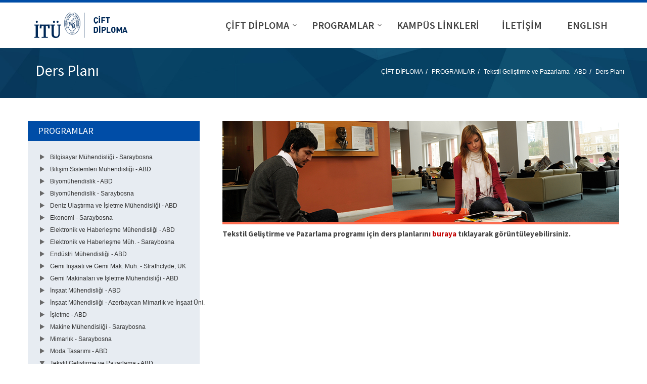

--- FILE ---
content_type: text/html; charset=utf-8
request_url: http://uolp.itu.edu.tr/programlar/tekstil-gelistirme/ders-plani
body_size: 17067
content:

<!doctype html>
<html>
<head id="header1"><meta charset="UTF-8" /><title>
	Ders Planı
</title><link href="http://fonts.googleapis.com/css?family=Source+Sans+Pro:300,400,600,700,900,300italic,400italic&amp;subset=latin,latin-ext" rel="stylesheet" type="text/css" /><link rel="stylesheet" type="text/css" href="/Sitefinity/WebsiteTemplates/UOLPTemplate/App_Themes/UOLP/Fonts/css/font-awesome.min.css" /><meta name="Generator" content="Sitefinity 7.3.5619.0 PU" /><link rel="canonical" href="http://uolp.itu.edu.tr/programlar/tekstil-gelistirme/ders-plani" /><meta name="viewport" content="width=device-width, initial-scale=1.0" /><script type="text/javascript">
	(function() {var _rdDeviceWidth = (window.innerWidth > 0) ? window.innerWidth : screen.width;var _rdDeviceHeight = (window.innerHeight > 0) ? window.innerHeight : screen.height;var _rdOrientation = (window.width > window.height) ? 'landscape' : 'portrait';})();
</script><link href="/Telerik.Web.UI.WebResource.axd?d=kNrns7-l2RNqhveEz1IyCrKtZNjT20jSda9dmK7TKykWgu7xk1ubhdUndUWB3Wf9wgsDQ2HfPtvVjNCjekPyOvwwzAFS_LMfJOYgtnmtRmqQVLVOXZvG1Ooh1xiBeQWY7cVbHy45BeBy2X35By9gbA2&amp;t=637874303798030034&amp;compress=0&amp;_TSM_CombinedScripts_=%3b%3bTelerik.Web.UI%2c+Version%3d2014.3.1209.40%2c+Culture%3dneutral%2c+PublicKeyToken%3d121fae78165ba3d4%3atr%3a4eebb404-e4be-4de2-ba69-f715c16bf6db%3aed2942d4%3ac5d7b491%3a580b2269%3aeb8d8a8e%3a1f65231b%3a7f7626a2" type="text/css" rel="stylesheet" /><link href="/Sitefinity/WebsiteTemplates/UOLPTemplate/App_Themes/UOLP/global/Reset.css?v=635083733434633318" type="text/css" rel="stylesheet" /><link href="/Sitefinity/WebsiteTemplates/UOLPTemplate/App_Themes/UOLP/global/style.css?v=635690160556043953" type="text/css" rel="stylesheet" /><link href="/Sitefinity/WebsiteTemplates/UOLPTemplate/App_Themes/UOLP/global/flexslider.css?v=635551023316115012" type="text/css" rel="stylesheet" /></head>
<body>
    <form method="post" action="./ders-plani" id="form1">
<div class="aspNetHidden">
<input type="hidden" name="ctl04_TSM" id="ctl04_TSM" value="" />
<input type="hidden" name="ctl05_TSSM" id="ctl05_TSSM" value="" />
<input type="hidden" name="__EVENTTARGET" id="__EVENTTARGET" value="" />
<input type="hidden" name="__EVENTARGUMENT" id="__EVENTARGUMENT" value="" />
<input type="hidden" name="__VIEWSTATE" id="__VIEWSTATE" value="/[base64]" />
</div>

<script type="text/javascript">
//<![CDATA[
var theForm = document.forms['form1'];
if (!theForm) {
    theForm = document.form1;
}
function __doPostBack(eventTarget, eventArgument) {
    if (!theForm.onsubmit || (theForm.onsubmit() != false)) {
        theForm.__EVENTTARGET.value = eventTarget;
        theForm.__EVENTARGUMENT.value = eventArgument;
        theForm.submit();
    }
}
//]]>
</script>


<script src="/WebResource.axd?d=Kb8i3ZCQt03z2CHSgVSKzlgYJclRhUEVfiBLSkkiOs_FRAO0o7EHOYkKRum_CQV_cYqKRow4wyvWh6mMDwg-u1ECkNlcGlBbRK2EkODG0tU1&amp;t=637814761746327080" type="text/javascript"></script>


<script src="/WebResource.axd?d=[base64]&amp;t=635604994660000000" type="text/javascript"></script>
<script type="text/javascript">
//<![CDATA[
var __cultureInfo = {"name":"tr","numberFormat":{"CurrencyDecimalDigits":2,"CurrencyDecimalSeparator":",","IsReadOnly":true,"CurrencyGroupSizes":[3],"NumberGroupSizes":[3],"PercentGroupSizes":[3],"CurrencyGroupSeparator":".","CurrencySymbol":"₺","NaNSymbol":"NaN","CurrencyNegativePattern":8,"NumberNegativePattern":1,"PercentPositivePattern":2,"PercentNegativePattern":2,"NegativeInfinitySymbol":"-Sonsuz","NegativeSign":"-","NumberDecimalDigits":2,"NumberDecimalSeparator":",","NumberGroupSeparator":".","CurrencyPositivePattern":3,"PositiveInfinitySymbol":"Sonsuz","PositiveSign":"+","PercentDecimalDigits":2,"PercentDecimalSeparator":",","PercentGroupSeparator":".","PercentSymbol":"%","PerMilleSymbol":"‰","NativeDigits":["0","1","2","3","4","5","6","7","8","9"],"DigitSubstitution":1},"dateTimeFormat":{"AMDesignator":"","Calendar":{"MinSupportedDateTime":"\/Date(-62135596800000)\/","MaxSupportedDateTime":"\/Date(253402289999999)\/","AlgorithmType":1,"CalendarType":1,"Eras":[1],"TwoDigitYearMax":2029,"IsReadOnly":true},"DateSeparator":".","FirstDayOfWeek":1,"CalendarWeekRule":0,"FullDateTimePattern":"d MMMM yyyy dddd HH:mm:ss","LongDatePattern":"d MMMM yyyy dddd","LongTimePattern":"HH:mm:ss","MonthDayPattern":"d MMMM","PMDesignator":"","RFC1123Pattern":"ddd, dd MMM yyyy HH\u0027:\u0027mm\u0027:\u0027ss \u0027GMT\u0027","ShortDatePattern":"d.M.yyyy","ShortTimePattern":"HH:mm","SortableDateTimePattern":"yyyy\u0027-\u0027MM\u0027-\u0027dd\u0027T\u0027HH\u0027:\u0027mm\u0027:\u0027ss","TimeSeparator":":","UniversalSortableDateTimePattern":"yyyy\u0027-\u0027MM\u0027-\u0027dd HH\u0027:\u0027mm\u0027:\u0027ss\u0027Z\u0027","YearMonthPattern":"MMMM yyyy","AbbreviatedDayNames":["Paz","Pzt","Sal","Çar","Per","Cum","Cmt"],"ShortestDayNames":["Pz","Pt","Sa","Ça","Pe","Cu","Ct"],"DayNames":["Pazar","Pazartesi","Salı","Çarşamba","Perşembe","Cuma","Cumartesi"],"AbbreviatedMonthNames":["Oca","Şub","Mar","Nis","May","Haz","Tem","Ağu","Eyl","Eki","Kas","Ara",""],"MonthNames":["Ocak","Şubat","Mart","Nisan","Mayıs","Haziran","Temmuz","Ağustos","Eylül","Ekim","Kasım","Aralık",""],"IsReadOnly":true,"NativeCalendarName":"Gregoryen Takvim","AbbreviatedMonthGenitiveNames":["Oca","Şub","Mar","Nis","May","Haz","Tem","Ağu","Eyl","Eki","Kas","Ara",""],"MonthGenitiveNames":["Ocak","Şubat","Mart","Nisan","Mayıs","Haziran","Temmuz","Ağustos","Eylül","Ekim","Kasım","Aralık",""]},"eras":[1,"MS",null,0]};//]]>
</script>

<script src="/Telerik.Web.UI.WebResource.axd?_TSM_HiddenField_=ctl04_TSM&amp;compress=0&amp;_TSM_CombinedScripts_=%3b%3bSystem.Web.Extensions%2c+Version%3d4.0.0.0%2c+Culture%3dneutral%2c+PublicKeyToken%3d31bf3856ad364e35%3atr%3a9ddf364d-d65d-4f01-a69e-8b015049e026%3aea597d4b%3ab25378d2" type="text/javascript"></script>
<script type="text/javascript">
//<![CDATA[
if (typeof(Sys) === 'undefined') throw new Error('ASP.NET Ajax client-side framework failed to load.');
//]]>
</script>

<script src="/ScriptResource.axd?d=uluU4K0d4FDeHrpOq-tnfDl85RPSdARqIQt2XZAHFQbpklSxQGakfbjXYskt_4JodyL_qFl875zSfxl1VbXJVbs284KBghw7qx4WC4abuaqwpknmUDs4_yDqX6g-5pHc9_8dupZEt5pfQgvPD12Dpq4pNhoDk51tS1AIXWKvK1lTjr6ysKvoyqTtX_33UUge0&amp;t=ffffffffe1c1992f" type="text/javascript"></script>
<script src="/Telerik.Web.UI.WebResource.axd?_TSM_HiddenField_=ctl04_TSM&amp;compress=0&amp;_TSM_CombinedScripts_=%3b%3bTelerik.Web.UI%2c+Version%3d2014.3.1209.40%2c+Culture%3dneutral%2c+PublicKeyToken%3d121fae78165ba3d4%3atr%3a4eebb404-e4be-4de2-ba69-f715c16bf6db%3a16e4e7cd%3af7645509%3a24ee1bba%3ae330518b%3a2003d0b8%3ac128760b%3a88144a7a%3a1e771326%3ac8618e41%3a1a73651d%3a333f8d94%3aa1a4383a%3af46195d3%3ae524c98b%3bTelerik.Sitefinity%2c+Version%3d7.3.5619.0%2c+Culture%3dneutral%2c+PublicKeyToken%3db28c218413bdf563%3atr%3ada21f471-e8de-4f3c-b5cf-0c98b36cf493%3a721addc%3bTelerik.Web.UI%2c+Version%3d2014.3.1209.40%2c+Culture%3dneutral%2c+PublicKeyToken%3d121fae78165ba3d4%3atr%3a4eebb404-e4be-4de2-ba69-f715c16bf6db%3addbfcb67%3bTelerik.Sitefinity%2c+Version%3d7.3.5619.0%2c+Culture%3dneutral%2c+PublicKeyToken%3db28c218413bdf563%3atr%3ada21f471-e8de-4f3c-b5cf-0c98b36cf493%3af77740f1%3a26cfb6dc%3a6e04508f%3a447a22b8%3bTelerik.Sitefinity.Resources%3atr%3ae5b4846c-5b32-4e8c-ab42-9a7e5bcce4af%3ac4ef6dcd%3a6f03d72a%3bTelerik.Sitefinity%2c+Version%3d7.3.5619.0%2c+Culture%3dneutral%2c+PublicKeyToken%3db28c218413bdf563%3atr%3ada21f471-e8de-4f3c-b5cf-0c98b36cf493%3ac1fc658e%3a41f6c3a7" type="text/javascript"></script>
<div class="aspNetHidden">

	<input type="hidden" name="__VIEWSTATEGENERATOR" id="__VIEWSTATEGENERATOR" value="558BE09B" />
</div><script type="text/javascript">
//<![CDATA[
Sys.WebForms.PageRequestManager._initialize('ctl00$ctl04', 'form1', [], [], [], 90, 'ctl00');
//]]>
</script>
<input type="hidden" name="ctl00$ctl04" id="ctl04" />
<script type="text/javascript">
//<![CDATA[
Sys.Application.setServerId("ctl04", "ctl00$ctl04");
Sys.Application._enableHistoryInScriptManager();
//]]>
</script>

        <div class="container clearfix">
            <header class="clearfix">
                <div class="wrapper">
                    <div id="logo">
                        
<div class='sfContentBlock'><a href="/cift-diploma"><img src="/images/librariesprovider62/default-album/dual-diploma-tr.png?sfvrsn=0" alt="dual-diploma-tr" title="dual-diploma-tr" width="260" height="50" displaymode="Original" /></a>


</div>

                    </div>
                     <div id="language">
                        
<div id="cphLanguage_TB8E57463029">
	<div id="cphLanguage_TB8E57463029_ctl00_ctl00_controlWrapper">

    

    
                
                        <ul class="sflanguagesHorizontalList">
                    
                        <li id="cphLanguage_TB8E57463029_ctl00_ctl00_languagesRepeater_horizontal_langHolder_0" class="sflanguageItem sflang_en">
                            <a href="../../en/programs/textile-development-and-marketing/course-plan" id="cphLanguage_TB8E57463029_ctl00_ctl00_languagesRepeater_horizontal_langLink_0" class="sflanguageLnk" lang="en"><span id="cphLanguage_TB8E57463029_ctl00_ctl00_languagesRepeater_horizontal_langName_0">English</span></a>
                        </li>
                    
                        </ul>
                    
            
</div>

</div>
                     </div>
                    <nav>
                        
<div id="cphNavigasyon_TB8E57463002">
	
            <div id="ctl00_cphNavigasyon_TB8E57463002_ctl00_ctl00_siteMapControl_horizontaldropdownmenu" class="RadMenu RadMenu_Default">
		<!-- 2014.3.1209.40 --><ul class="rmRootGroup rmHorizontal">
			<li class="rmItem rmFirst"><a class="rmLink rmRootLink" href="#"><span class="rmText">ÇİFT DİPLOMA</span></a><div class="rmSlide">
				<ul class="rmVertical rmGroup rmLevel1">
					<li class="rmItem rmFirst"><a class="rmLink" href="../../cift-diploma/genel-bilgi"><span class="rmText">Genel Bilgi</span></a></li><li class="rmItem "><a class="rmLink" href="../../cift-diploma/vizyon-misyon"><span class="rmText">Vizyon-Misyon</span></a></li><li class="rmItem "><a class="rmLink" href="../../cift-diploma/yonetim"><span class="rmText">Yönetim</span></a></li><li class="rmItem "><a class="rmLink" href="https://www.sis.itu.edu.tr/TR/mevzuat/mevzuat.php"><span class="rmText">Yönetmelikler</span></a></li><li class="rmItem "><a class="rmLink" href="../../cift-diploma/sss"><span class="rmText">SSS</span></a></li><li class="rmItem rmLast"><a class="rmLink" href="../../cift-diploma/brosurler"><span class="rmText">Broşürler</span></a></li>
				</ul>
			</div></li><li class="rmItem "><a class="rmLink rmRootLink" href="#"><span class="rmText">PROGRAMLAR</span></a><div class="rmSlide">
				<ul class="rmVertical rmGroup rmLevel1">
					<li class="rmItem rmFirst"><a class="rmLink" href="../bilgisayar-m%C3%BChendisligi---saraybosna"><span class="rmText">Bilgisayar Mühendisliği - Saraybosna</span></a></li><li class="rmItem "><a class="rmLink" href="../bilisim-sistemleri"><span class="rmText">Bilişim Sistemleri Mühendisliği - ABD</span></a></li><li class="rmItem "><a class="rmLink" href="../biyomuhendislik"><span class="rmText">Biyomühendislik - ABD</span></a></li><li class="rmItem "><a class="rmLink" href="../biyomuhendislik---saraybosna"><span class="rmText">Biyomühendislik - Saraybosna</span></a></li><li class="rmItem "><a class="rmLink" href="../deniz-ulastirma-isletme-muhendisligi"><span class="rmText">Deniz Ulaştırma ve İşletme Mühendisliği - ABD</span></a></li><li class="rmItem "><a class="rmLink" href="../ekonomi-bosna"><span class="rmText">Ekonomi - Saraybosna</span></a></li><li class="rmItem "><a class="rmLink" href="../elektronik-muhendisligi"><span class="rmText">Elektronik ve Haberleşme Mühendisliği - ABD</span></a></li><li class="rmItem "><a class="rmLink" href="../ehb"><span class="rmText">Elektronik ve Haberleşme Müh. - Saraybosna</span></a></li><li class="rmItem "><a class="rmLink" href="https://dualdiploma.itu.edu.tr/programlar/endustri-muhendisligi---suny-binghamton/genel"><span class="rmText">Endüstri Mühendisliği - ABD</span></a></li><li class="rmItem "><a class="rmLink" href="http://www.uolp.itu.edu.tr/programlar/gemi-insaati-ve-gemi-mak-muh---uk/genel"><span class="rmText">Gemi İnşaatı ve Gemi Mak. Müh. - Strathclyde, UK</span></a></li><li class="rmItem "><a class="rmLink" href="../gemi-makinalari-isletme-muhendisligi"><span class="rmText">Gemi Makinaları ve İşletme Mühendisliği - ABD</span></a></li><li class="rmItem "><a class="rmLink" href="../insaat-muhendisligi"><span class="rmText">İnşaat Mühendisliği - ABD</span></a></li><li class="rmItem "><a class="rmLink" href="/programlar/insaat-muhendisligi-azerbaycan/genel"><span class="rmText">İnşaat Mühendisliği - Azerbaycan Mimarlık ve İnşaat Üni.</span></a></li><li class="rmItem "><a class="rmLink" href="../isletme"><span class="rmText">İşletme - ABD</span></a></li><li class="rmItem "><a class="rmLink" href="../makine-muh"><span class="rmText">Makine Mühendisliği - Saraybosna</span></a></li><li class="rmItem "><a class="rmLink" href="/programlar/mimarl%c4%b1k/genel"><span class="rmText">Mimarlık - Saraybosna</span></a></li><li class="rmItem "><a class="rmLink" href="../moda-tasarimi"><span class="rmText">Moda Tasarımı - ABD</span></a></li><li class="rmItem rmLast"><a class="rmLink" href="../tekstil-gelistirme"><span class="rmText">Tekstil Geliştirme ve Pazarlama - ABD</span></a></li>
				</ul>
			</div></li><li class="rmItem "><a class="rmLink rmRootLink" href="../../kampus-linkleri"><span class="rmText">KAMPÜS LİNKLERİ</span></a></li><li class="rmItem rmLast"><a class="rmLink rmRootLink" href="../../iletisim"><span class="rmText">İLETİŞİM</span></a></li>
		</ul><input id="ctl00_cphNavigasyon_TB8E57463002_ctl00_ctl00_siteMapControl_horizontaldropdownmenu_ClientState" name="ctl00_cphNavigasyon_TB8E57463002_ctl00_ctl00_siteMapControl_horizontaldropdownmenu_ClientState" type="hidden" />
	</div>
        
<script type="text/javascript">
    

    function radMenuOnClick(sender, args) {

        var state = args.get_item().get_attributes().getAttribute("ExpandOnClick");
        args.get_item().get_attributes().setAttribute("ExpandOnClick", "true")
        args.get_item().open();
    }

    function radMenuOnOpening(sender, args) {
        var state = args.get_item().get_attributes().getAttribute("ExpandOnClick");
        if(state != "true")
            args.set_cancel(true);
        args.get_item().get_attributes().setAttribute("ExpandOnClick", "false")
    }
</script>

</div>
                    </nav>
                    
                </div>
            </header>

            <div class="title clearfix">
                <div>
                   
                    <h1>
<div class='sfContentBlock'>Ders Planı


</div></h1>
                    <span>
                        
<div id="cphYanSayfa_TB8E57463018">
	

<div class="sfBreadcrumbWrp">
    <span id="cphYanSayfa_TB8E57463018_ctl00_ctl00_BreadcrumbLabel" class="sfBreadcrumbLabel" style="display:none;"></span>
    <div id="ctl00_cphYanSayfa_TB8E57463018_ctl00_ctl00_Breadcrumb" class="RadSiteMap RadSiteMap_Default">
		<ul class="rsmFlow rsmLevel rsmOneLevel">
			<li class="rsmItem sfBreadcrumbNavigation"><a class="rsmLink" href="../../cift-diploma">ÇİFT DİPLOMA</a><span class='sfBreadcrumbNodeSeparator'>/</span></li> <li class="rsmItem sfBreadcrumbNavigation"><a class="rsmLink" href="../../programlar">PROGRAMLAR</a><span class='sfBreadcrumbNodeSeparator'>/</span></li> <li class="rsmItem sfBreadcrumbNavigation"><a class="rsmLink" href="../tekstil-gelistirme">Tekstil Geliştirme ve Pazarlama - ABD</a><span class='sfBreadcrumbNodeSeparator'>/</span></li> <li class="rsmItem sfNoBreadcrumbNavigation"><a class="rsmLink" href="javascript: void(0)">Ders Planı</a></li>
		</ul><input id="ctl00_cphYanSayfa_TB8E57463018_ctl00_ctl00_Breadcrumb_ClientState" name="ctl00_cphYanSayfa_TB8E57463018_ctl00_ctl00_Breadcrumb_ClientState" type="hidden" />
	</div>
</div>
</div>

                    </span>
                </div>
            </div>

            <div class="wrapper clearfix" id="content">
                <aside>
                    
<div class='sfContentBlock'><div class="clearfix sidemenu"> <div class="sidemenuTitle"><h3>PROGRAMLAR</h3></div></div>


</div><div id="cphAside_TB8E57463033">
	
            <div id="ctl00_cphAside_TB8E57463033_ctl00_ctl00_siteMapControl_verticaltree" class="RadTreeView RadTreeView_Default">
		<ul class="rtUL rtLines">
			<li class="rtLI rtFirst"><div class="rtTop">
				<span class="rtSp"></span><span class="rtPlus"></span><a class="rtIn" href="../bilgisayar-m%C3%BChendisligi---saraybosna">Bilgisayar Mühendisliği - Saraybosna</a>
			</div><ul class="rtUL" style="display:none;">
				<li class="rtLI"><div class="rtTop">
					<span class="rtSp"></span><a class="rtIn" href="../bilgisayar-m%C3%BChendisligi---saraybosna/genel">Genel</a>
				</div></li><li class="rtLI"><div class="rtMid">
					<span class="rtSp"></span><a class="rtIn" href="../bilgisayar-m%C3%BChendisligi---saraybosna/%C3%B6%C4%9Frenim-%C3%BCcretleri">Öğrenim Ücretleri</a>
				</div></li><li class="rtLI rtLast"><div class="rtBot">
					<span class="rtSp"></span><a class="rtIn" href="../bilgisayar-m%C3%BChendisligi---saraybosna/i-leti%C5%9Fim">İletişim</a>
				</div></li>
			</ul></li><li class="rtLI"><div class="rtMid">
				<span class="rtSp"></span><span class="rtPlus"></span><a class="rtIn" href="../bilisim-sistemleri">Bilişim Sistemleri Mühendisliği - ABD</a>
			</div><ul class="rtUL" style="display:none;">
				<li class="rtLI"><div class="rtTop">
					<span class="rtSp"></span><a class="rtIn" href="../bilisim-sistemleri/genel">Genel</a>
				</div></li><li class="rtLI"><div class="rtMid">
					<span class="rtSp"></span><a class="rtIn" href="../bilisim-sistemleri/yabanci-dil-kosulu">Yabancı Dil Koşulu</a>
				</div></li><li class="rtLI"><div class="rtMid">
					<span class="rtSp"></span><a class="rtIn" href="../bilisim-sistemleri/ogrenim-ucretleri">Öğrenim Ücretleri</a>
				</div></li><li class="rtLI"><div class="rtMid">
					<span class="rtSp"></span><a class="rtIn" href="../bilisim-sistemleri/ders-plani">Ders Planı</a>
				</div></li><li class="rtLI"><div class="rtMid">
					<span class="rtSp"></span><a class="rtIn" href="../bilisim-sistemleri/ogretim-kadrosu">Öğretim Kadrosu</a>
				</div></li><li class="rtLI"><div class="rtMid">
					<span class="rtSp"></span><a class="rtIn" href="https://www.sis.itu.edu.tr/TR/ogrenci/akademik-takvim/akademik-takvim.php">Akademik Takvim</a>
				</div></li><li class="rtLI"><div class="rtMid">
					<span class="rtSp"></span><a class="rtIn" href="../bilisim-sistemleri/is-olanaklari">İş Olanakları</a>
				</div></li><li class="rtLI"><div class="rtMid">
					<span class="rtSp"></span><a class="rtIn" href="../bilisim-sistemleri/iletisim">İletişim</a>
				</div></li><li class="rtLI"><div class="rtMid">
					<span class="rtSp"></span><a class="rtIn" href="../bilisim-sistemleri/aday-ogrenciler">Aday Öğrenciler</a>
				</div></li><li class="rtLI"><div class="rtMid">
					<span class="rtSp"></span><a class="rtIn" href="../bilisim-sistemleri/mevcut-ogrenciler">Mevcut Öğrenciler</a>
				</div></li><li class="rtLI rtLast"><div class="rtBot">
					<span class="rtSp"></span><a class="rtIn" href="../bilisim-sistemleri/mezun">Mezun</a>
				</div></li>
			</ul></li><li class="rtLI"><div class="rtMid">
				<span class="rtSp"></span><span class="rtPlus"></span><a class="rtIn" href="../biyomuhendislik">Biyomühendislik - ABD</a>
			</div><ul class="rtUL" style="display:none;">
				<li class="rtLI"><div class="rtTop">
					<span class="rtSp"></span><a class="rtIn" href="../biyomuhendislik/genel">Genel</a>
				</div></li><li class="rtLI"><div class="rtMid">
					<span class="rtSp"></span><a class="rtIn" href="../biyomuhendislik/yabanci-dil-kosulu">Yabancı Dil Koşulu</a>
				</div></li><li class="rtLI"><div class="rtMid">
					<span class="rtSp"></span><a class="rtIn" href="../biyomuhendislik/ogrenim-ucretleri">Öğrenim Ücretleri</a>
				</div></li><li class="rtLI"><div class="rtMid">
					<span class="rtSp"></span><a class="rtIn" href="../biyomuhendislik/ders-plani">Ders Planı</a>
				</div></li><li class="rtLI"><div class="rtMid">
					<span class="rtSp"></span><a class="rtIn" href="../biyomuhendislik/ogretim-kadrosu">Öğretim Kadrosu</a>
				</div></li><li class="rtLI"><div class="rtMid">
					<span class="rtSp"></span><a class="rtIn" href="https://www.sis.itu.edu.tr/TR/ogrenci/akademik-takvim/akademik-takvim.php">Akademik Takvim</a>
				</div></li><li class="rtLI"><div class="rtMid">
					<span class="rtSp"></span><a class="rtIn" href="../biyomuhendislik/is-olanaklari">İş Olanakları</a>
				</div></li><li class="rtLI"><div class="rtMid">
					<span class="rtSp"></span><a class="rtIn" href="../biyomuhendislik/iletisim">İletişim</a>
				</div></li><li class="rtLI"><div class="rtMid">
					<span class="rtSp"></span><a class="rtIn" href="../biyomuhendislik/aday-ogrenciler">Aday Öğrenciler</a>
				</div></li><li class="rtLI"><div class="rtMid">
					<span class="rtSp"></span><a class="rtIn" href="../biyomuhendislik/mevcut-ogrenciler">Mevcut Öğrenciler</a>
				</div></li><li class="rtLI rtLast"><div class="rtBot">
					<span class="rtSp"></span><a class="rtIn" href="../biyomuhendislik/mezun">Mezun</a>
				</div></li>
			</ul></li><li class="rtLI"><div class="rtMid">
				<span class="rtSp"></span><span class="rtPlus"></span><a class="rtIn" href="../biyomuhendislik---saraybosna">Biyomühendislik - Saraybosna</a>
			</div><ul class="rtUL" style="display:none;">
				<li class="rtLI"><div class="rtTop">
					<span class="rtSp"></span><a class="rtIn" href="../biyomuhendislik---saraybosna/genel">Genel</a>
				</div></li><li class="rtLI"><div class="rtMid">
					<span class="rtSp"></span><a class="rtIn" href="../biyomuhendislik---saraybosna/%C3%B6%C4%9Frenim-%C3%BCcretleri">Öğrenim Ücretleri</a>
				</div></li><li class="rtLI rtLast"><div class="rtBot">
					<span class="rtSp"></span><a class="rtIn" href="../biyomuhendislik---saraybosna/i-leti%C5%9Fim">İletişim</a>
				</div></li>
			</ul></li><li class="rtLI"><div class="rtMid">
				<span class="rtSp"></span><span class="rtPlus"></span><a class="rtIn" href="../deniz-ulastirma-isletme-muhendisligi">Deniz Ulaştırma ve İşletme Mühendisliği - ABD</a>
			</div><ul class="rtUL" style="display:none;">
				<li class="rtLI"><div class="rtTop">
					<span class="rtSp"></span><a class="rtIn" href="../deniz-ulastirma-isletme-muhendisligi/genel">Genel</a>
				</div></li><li class="rtLI"><div class="rtMid">
					<span class="rtSp"></span><a class="rtIn" href="../deniz-ulastirma-isletme-muhendisligi/yabanci-dil-kosulu">Yabancı Dil Koşulu</a>
				</div></li><li class="rtLI"><div class="rtMid">
					<span class="rtSp"></span><a class="rtIn" href="../deniz-ulastirma-isletme-muhendisligi/ogrenim-ucretleri">Öğrenim Ücretleri</a>
				</div></li><li class="rtLI"><div class="rtMid">
					<span class="rtSp"></span><a class="rtIn" href="../deniz-ulastirma-isletme-muhendisligi/ders-plani">Ders Planı</a>
				</div></li><li class="rtLI"><div class="rtMid">
					<span class="rtSp"></span><a class="rtIn" href="../deniz-ulastirma-isletme-muhendisligi/ogretim-kadrosu">Öğretim Kadrosu</a>
				</div></li><li class="rtLI"><div class="rtMid">
					<span class="rtSp"></span><a class="rtIn" href="https://www.sis.itu.edu.tr/TR/ogrenci/akademik-takvim/akademik-takvim.php">Akademik Takvim</a>
				</div></li><li class="rtLI"><div class="rtMid">
					<span class="rtSp"></span><a class="rtIn" href="../deniz-ulastirma-isletme-muhendisligi/is-olanaklari">İş Olanakları</a>
				</div></li><li class="rtLI"><div class="rtMid">
					<span class="rtSp"></span><a class="rtIn" href="../deniz-ulastirma-isletme-muhendisligi/iletisim">İletişim</a>
				</div></li><li class="rtLI"><div class="rtMid">
					<span class="rtSp"></span><a class="rtIn" href="../deniz-ulastirma-isletme-muhendisligi/aday-ogrenciler">Aday Öğrenciler</a>
				</div></li><li class="rtLI rtLast"><div class="rtBot">
					<span class="rtSp"></span><a class="rtIn" href="../deniz-ulastirma-isletme-muhendisligi/mevcut-ogrenciler">Mevcut Öğrenciler</a>
				</div></li>
			</ul></li><li class="rtLI"><div class="rtMid">
				<span class="rtSp"></span><span class="rtPlus"></span><a class="rtIn" href="../ekonomi-bosna">Ekonomi - Saraybosna</a>
			</div><ul class="rtUL" style="display:none;">
				<li class="rtLI"><div class="rtTop">
					<span class="rtSp"></span><a class="rtIn" href="../ekonomi-bosna/genel">Genel</a>
				</div></li><li class="rtLI"><div class="rtMid">
					<span class="rtSp"></span><a class="rtIn" href="../ekonomi-bosna/ogrenim-ucretleri">Öğrenim Ücretleri</a>
				</div></li><li class="rtLI rtLast"><div class="rtBot">
					<span class="rtSp"></span><a class="rtIn" href="../ekonomi-bosna/iletisim">İletişim</a>
				</div></li>
			</ul></li><li class="rtLI"><div class="rtMid">
				<span class="rtSp"></span><span class="rtPlus"></span><a class="rtIn" href="../elektronik-muhendisligi">Elektronik ve Haberleşme Mühendisliği - ABD</a>
			</div><ul class="rtUL" style="display:none;">
				<li class="rtLI"><div class="rtTop">
					<span class="rtSp"></span><a class="rtIn" href="../elektronik-muhendisligi/genel">Genel</a>
				</div></li><li class="rtLI"><div class="rtMid">
					<span class="rtSp"></span><a class="rtIn" href="../elektronik-muhendisligi/yabanci-dil-kosulu">Yabancı Dil Koşulu</a>
				</div></li><li class="rtLI"><div class="rtMid">
					<span class="rtSp"></span><a class="rtIn" href="../elektronik-muhendisligi/ogrenim-ucretleri">Öğrenim Ücretleri</a>
				</div></li><li class="rtLI"><div class="rtMid">
					<span class="rtSp"></span><a class="rtIn" href="../elektronik-muhendisligi/ders-plani">Ders Planı</a>
				</div></li><li class="rtLI"><div class="rtMid">
					<span class="rtSp"></span><a class="rtIn" href="../elektronik-muhendisligi/ogretim-kadrosu">Öğretim Kadrosu</a>
				</div></li><li class="rtLI"><div class="rtMid">
					<span class="rtSp"></span><a class="rtIn" href="../elektronik-muhendisligi/akademik-takvim">Akademik Takvim</a>
				</div></li><li class="rtLI"><div class="rtMid">
					<span class="rtSp"></span><a class="rtIn" href="../elektronik-muhendisligi/is-olanaklari">İş Olanakları</a>
				</div></li><li class="rtLI"><div class="rtMid">
					<span class="rtSp"></span><a class="rtIn" href="../elektronik-muhendisligi/iletisim">İletişim</a>
				</div></li><li class="rtLI"><div class="rtMid">
					<span class="rtSp"></span><a class="rtIn" href="../elektronik-muhendisligi/aday-ogrenciler">Aday Öğrenciler</a>
				</div></li><li class="rtLI rtLast"><div class="rtBot">
					<span class="rtSp"></span><a class="rtIn" href="../elektronik-muhendisligi/mevcut-ogrenciler">Mevcut Öğrenciler</a>
				</div></li>
			</ul></li><li class="rtLI"><div class="rtMid">
				<span class="rtSp"></span><span class="rtPlus"></span><a class="rtIn" href="../ehb">Elektronik ve Haberleşme Müh. - Saraybosna</a>
			</div><ul class="rtUL" style="display:none;">
				<li class="rtLI"><div class="rtTop">
					<span class="rtSp"></span><a class="rtIn" href="../ehb/genel">Genel</a>
				</div></li><li class="rtLI"><div class="rtMid">
					<span class="rtSp"></span><a class="rtIn" href="../ehb/ogrenim-ucretleri">Öğrenim Ücretleri</a>
				</div></li><li class="rtLI rtLast"><div class="rtBot">
					<span class="rtSp"></span><a class="rtIn" href="../ehb/iletisim">İletişim</a>
				</div></li>
			</ul></li><li class="rtLI"><div class="rtMid">
				<span class="rtSp"></span><span class="rtPlus"></span><a class="rtIn" href="https://dualdiploma.itu.edu.tr/programlar/endustri-muhendisligi---suny-binghamton/genel">Endüstri Mühendisliği - ABD</a>
			</div><ul class="rtUL" style="display:none;">
				<li class="rtLI"><div class="rtTop">
					<span class="rtSp"></span><a class="rtIn" href="../endustri-muhendisligi---suny-binghamton/genel">Genel</a>
				</div></li><li class="rtLI"><div class="rtMid">
					<span class="rtSp"></span><a class="rtIn" href="../endustri-muhendisligi---suny-binghamton/yabanci-dil-kosulu">Yabancı Dil Koşulu</a>
				</div></li><li class="rtLI"><div class="rtMid">
					<span class="rtSp"></span><a class="rtIn" href="../endustri-muhendisligi---suny-binghamton/ogrenim-ucretleri">Öğrenim Ücretleri</a>
				</div></li><li class="rtLI"><div class="rtMid">
					<span class="rtSp"></span><a class="rtIn" href="../endustri-muhendisligi---suny-binghamton/ders-plani">Ders Planı</a>
				</div></li><li class="rtLI"><div class="rtMid">
					<span class="rtSp"></span><a class="rtIn" href="../endustri-muhendisligi---suny-binghamton/ogretim-kadrosu">Öğretim Kadrosu</a>
				</div></li><li class="rtLI"><div class="rtMid">
					<span class="rtSp"></span><a class="rtIn" href="https://www.sis.itu.edu.tr/TR/ogrenci/akademik-takvim/akademik-takvim.php">Akademik Takvim</a>
				</div></li><li class="rtLI"><div class="rtMid">
					<span class="rtSp"></span><a class="rtIn" href="../endustri-muhendisligi---suny-binghamton/is-olanaklari">İş Olanakları</a>
				</div></li><li class="rtLI"><div class="rtMid">
					<span class="rtSp"></span><a class="rtIn" href="../endustri-muhendisligi---suny-binghamton/iletisim">İletişim</a>
				</div></li><li class="rtLI"><div class="rtMid">
					<span class="rtSp"></span><a class="rtIn" href="../endustri-muhendisligi---suny-binghamton/aday-ogrenciler">Aday Öğrenciler</a>
				</div></li><li class="rtLI rtLast"><div class="rtBot">
					<span class="rtSp"></span><a class="rtIn" href="../endustri-muhendisligi---suny-binghamton/mevcut-ogrenciler">Mevcut Öğrenciler</a>
				</div></li>
			</ul></li><li class="rtLI"><div class="rtMid">
				<span class="rtSp"></span><span class="rtPlus"></span><a class="rtIn" href="http://www.uolp.itu.edu.tr/programlar/gemi-insaati-ve-gemi-mak-muh---uk/genel">Gemi İnşaatı ve Gemi Mak. Müh. - Strathclyde, UK</a>
			</div><ul class="rtUL" style="display:none;">
				<li class="rtLI"><div class="rtTop">
					<span class="rtSp"></span><a class="rtIn" href="../gemi-insaati-ve-gemi-mak-muh---uk/genel">Genel</a>
				</div></li><li class="rtLI"><div class="rtMid">
					<span class="rtSp"></span><a class="rtIn" href="../gemi-insaati-ve-gemi-mak-muh---uk/yabanci-dil-kosulu">Yabancı Dil Koşulu</a>
				</div></li><li class="rtLI"><div class="rtMid">
					<span class="rtSp"></span><a class="rtIn" href="../gemi-insaati-ve-gemi-mak-muh---uk/ogrenim-ucretleri">Öğrenim Ücretleri</a>
				</div></li><li class="rtLI"><div class="rtMid">
					<span class="rtSp"></span><a class="rtIn" href="../gemi-insaati-ve-gemi-mak-muh---uk/ders-plani">Ders Planı</a>
				</div></li><li class="rtLI"><div class="rtMid">
					<span class="rtSp"></span><a class="rtIn" href="../gemi-insaati-ve-gemi-mak-muh---uk/ogretim-kadrosu">Öğretim Kadrosu</a>
				</div></li><li class="rtLI"><div class="rtMid">
					<span class="rtSp"></span><a class="rtIn" href="https://www.sis.itu.edu.tr/TR/ogrenci/akademik-takvim/akademik-takvim.php">Akademik Takvim</a>
				</div></li><li class="rtLI"><div class="rtMid">
					<span class="rtSp"></span><a class="rtIn" href="../gemi-insaati-ve-gemi-mak-muh---uk/is-olanaklari">İş Olanakları</a>
				</div></li><li class="rtLI"><div class="rtMid">
					<span class="rtSp"></span><a class="rtIn" href="../gemi-insaati-ve-gemi-mak-muh---uk/iletisim">İletişim</a>
				</div></li><li class="rtLI"><div class="rtMid">
					<span class="rtSp"></span><a class="rtIn" href="../gemi-insaati-ve-gemi-mak-muh---uk/aday-ogrenciler">Aday Öğrenciler</a>
				</div></li><li class="rtLI"><div class="rtMid">
					<span class="rtSp"></span><a class="rtIn" href="../gemi-insaati-ve-gemi-mak-muh---uk/mevcut-ogrenciler">Mevcut Öğrenciler</a>
				</div></li><li class="rtLI rtLast"><div class="rtBot">
					<span class="rtSp"></span><a class="rtIn" href="../gemi-insaati-ve-gemi-mak-muh---uk/mezun">Mezun</a>
				</div></li>
			</ul></li><li class="rtLI"><div class="rtMid">
				<span class="rtSp"></span><span class="rtPlus"></span><a class="rtIn" href="../gemi-makinalari-isletme-muhendisligi">Gemi Makinaları ve İşletme Mühendisliği - ABD</a>
			</div><ul class="rtUL" style="display:none;">
				<li class="rtLI"><div class="rtTop">
					<span class="rtSp"></span><a class="rtIn" href="../gemi-makinalari-isletme-muhendisligi/genel">Genel</a>
				</div></li><li class="rtLI"><div class="rtMid">
					<span class="rtSp"></span><a class="rtIn" href="../gemi-makinalari-isletme-muhendisligi/yabanci-dil-kosulu">Yabancı Dil Koşulu</a>
				</div></li><li class="rtLI"><div class="rtMid">
					<span class="rtSp"></span><a class="rtIn" href="../gemi-makinalari-isletme-muhendisligi/ogrenim-ucretleri">Öğrenim Ücretleri</a>
				</div></li><li class="rtLI"><div class="rtMid">
					<span class="rtSp"></span><a class="rtIn" href="../gemi-makinalari-isletme-muhendisligi/ders-plani">Ders Planı</a>
				</div></li><li class="rtLI"><div class="rtMid">
					<span class="rtSp"></span><a class="rtIn" href="../gemi-makinalari-isletme-muhendisligi/ogretim-kadrosu">Öğretim Kadrosu</a>
				</div></li><li class="rtLI"><div class="rtMid">
					<span class="rtSp"></span><a class="rtIn" href="https://www.sis.itu.edu.tr/TR/ogrenci/akademik-takvim/akademik-takvim.php">Akademik Takvim</a>
				</div></li><li class="rtLI"><div class="rtMid">
					<span class="rtSp"></span><a class="rtIn" href="../gemi-makinalari-isletme-muhendisligi/is-olanaklari">İş Olanakları</a>
				</div></li><li class="rtLI"><div class="rtMid">
					<span class="rtSp"></span><a class="rtIn" href="../gemi-makinalari-isletme-muhendisligi/iletisim">İletişim</a>
				</div></li><li class="rtLI"><div class="rtMid">
					<span class="rtSp"></span><a class="rtIn" href="../gemi-makinalari-isletme-muhendisligi/aday-ogrenciler">Aday Öğrenciler</a>
				</div></li><li class="rtLI rtLast"><div class="rtBot">
					<span class="rtSp"></span><a class="rtIn" href="../gemi-makinalari-isletme-muhendisligi/mevcut-ogrenciler">Mevcut Öğrenciler</a>
				</div></li>
			</ul></li><li class="rtLI"><div class="rtMid">
				<span class="rtSp"></span><span class="rtPlus"></span><a class="rtIn" href="../insaat-muhendisligi">İnşaat Mühendisliği - ABD</a>
			</div><ul class="rtUL" style="display:none;">
				<li class="rtLI"><div class="rtTop">
					<span class="rtSp"></span><a class="rtIn" href="../insaat-muhendisligi/genel">Genel</a>
				</div></li><li class="rtLI"><div class="rtMid">
					<span class="rtSp"></span><a class="rtIn" href="../insaat-muhendisligi/yabanci-dil-kosulu">Yabancı Dil Koşulu</a>
				</div></li><li class="rtLI"><div class="rtMid">
					<span class="rtSp"></span><a class="rtIn" href="../insaat-muhendisligi/ogrenim-ucretleri">Öğrenim Ücretleri</a>
				</div></li><li class="rtLI"><div class="rtMid">
					<span class="rtSp"></span><a class="rtIn" href="../insaat-muhendisligi/ders-plani">Ders Planı</a>
				</div></li><li class="rtLI"><div class="rtMid">
					<span class="rtSp"></span><a class="rtIn" href="../insaat-muhendisligi/ogretim-kadrosu">Öğretim Kadrosu</a>
				</div></li><li class="rtLI"><div class="rtMid">
					<span class="rtSp"></span><a class="rtIn" href="https://www.sis.itu.edu.tr/TR/ogrenci/akademik-takvim/akademik-takvim.php">Akademik Takvim</a>
				</div></li><li class="rtLI"><div class="rtMid">
					<span class="rtSp"></span><a class="rtIn" href="../insaat-muhendisligi/is-olanaklari">İş Olanakları</a>
				</div></li><li class="rtLI"><div class="rtMid">
					<span class="rtSp"></span><a class="rtIn" href="../insaat-muhendisligi/iletisim">İletişim</a>
				</div></li><li class="rtLI"><div class="rtMid">
					<span class="rtSp"></span><a class="rtIn" href="../insaat-muhendisligi/aday-ogrenciler">Aday Öğrenciler</a>
				</div></li><li class="rtLI rtLast"><div class="rtBot">
					<span class="rtSp"></span><a class="rtIn" href="../insaat-muhendisligi/mevcut-ogrenciler">Mevcut Öğrenciler</a>
				</div></li>
			</ul></li><li class="rtLI"><div class="rtMid">
				<span class="rtSp"></span><span class="rtPlus"></span><a class="rtIn" href="/programlar/insaat-muhendisligi-azerbaycan/genel">İnşaat Mühendisliği - Azerbaycan Mimarlık ve İnşaat Üni.</a>
			</div><ul class="rtUL" style="display:none;">
				<li class="rtLI rtLast"><div class="rtBot">
					<span class="rtSp"></span><a class="rtIn" href="../insaat-muhendisligi-azerbaycan/genel">Genel</a>
				</div></li>
			</ul></li><li class="rtLI"><div class="rtMid">
				<span class="rtSp"></span><span class="rtPlus"></span><a class="rtIn" href="../isletme">İşletme - ABD</a>
			</div><ul class="rtUL" style="display:none;">
				<li class="rtLI"><div class="rtTop">
					<span class="rtSp"></span><a class="rtIn" href="../isletme/genel">Genel</a>
				</div></li><li class="rtLI"><div class="rtMid">
					<span class="rtSp"></span><a class="rtIn" href="../isletme/yabanci-dil-kosulu">Yabancı Dil Koşulu</a>
				</div></li><li class="rtLI"><div class="rtMid">
					<span class="rtSp"></span><a class="rtIn" href="../isletme/ogrenim-ucretleri">Öğrenim Ücretleri</a>
				</div></li><li class="rtLI"><div class="rtMid">
					<span class="rtSp"></span><a class="rtIn" href="../isletme/ders-plani">Ders Planı</a>
				</div></li><li class="rtLI"><div class="rtMid">
					<span class="rtSp"></span><a class="rtIn" href="../isletme/ogretim-kadrosu">Öğretim Kadrosu</a>
				</div></li><li class="rtLI"><div class="rtMid">
					<span class="rtSp"></span><a class="rtIn" href="../isletme/akademik-takvim">Akademik Takvim</a>
				</div></li><li class="rtLI"><div class="rtMid">
					<span class="rtSp"></span><a class="rtIn" href="../isletme/is-olanaklari">İş Olanakları</a>
				</div></li><li class="rtLI"><div class="rtMid">
					<span class="rtSp"></span><a class="rtIn" href="../isletme/iletisim">İletişim</a>
				</div></li><li class="rtLI"><div class="rtMid">
					<span class="rtSp"></span><a class="rtIn" href="../isletme/aday-ogrenciler">Aday Öğrenciler</a>
				</div></li><li class="rtLI rtLast"><div class="rtBot">
					<span class="rtSp"></span><a class="rtIn" href="../isletme/mevcut-ogrenciler">Mevcut Öğrenciler</a>
				</div></li>
			</ul></li><li class="rtLI"><div class="rtMid">
				<span class="rtSp"></span><span class="rtPlus"></span><a class="rtIn" href="../makine-muh">Makine Mühendisliği - Saraybosna</a>
			</div><ul class="rtUL" style="display:none;">
				<li class="rtLI"><div class="rtTop">
					<span class="rtSp"></span><a class="rtIn" href="../makine-muh/genel">Genel</a>
				</div></li><li class="rtLI"><div class="rtMid">
					<span class="rtSp"></span><a class="rtIn" href="../makine-muh/ogrenim-ucretleri">Öğrenim Ücretleri</a>
				</div></li><li class="rtLI rtLast"><div class="rtBot">
					<span class="rtSp"></span><a class="rtIn" href="../makine-muh/iletisim">İletişim</a>
				</div></li>
			</ul></li><li class="rtLI"><div class="rtMid">
				<span class="rtSp"></span><span class="rtPlus"></span><a class="rtIn" href="/programlar/mimarl%c4%b1k/genel">Mimarlık - Saraybosna</a>
			</div><ul class="rtUL" style="display:none;">
				<li class="rtLI"><div class="rtTop">
					<span class="rtSp"></span><a class="rtIn" href="../mimarl%C4%B1k/genel">Genel</a>
				</div></li><li class="rtLI"><div class="rtMid">
					<span class="rtSp"></span><a class="rtIn" href="../mimarl%C4%B1k/ogrenim-ucretleri">Öğrenim Ücretleri</a>
				</div></li><li class="rtLI rtLast"><div class="rtBot">
					<span class="rtSp"></span><a class="rtIn" href="../mimarl%C4%B1k/iletisim">İletişim</a>
				</div></li>
			</ul></li><li class="rtLI"><div class="rtMid">
				<span class="rtSp"></span><span class="rtPlus"></span><a class="rtIn" href="../moda-tasarimi">Moda Tasarımı - ABD</a>
			</div><ul class="rtUL" style="display:none;">
				<li class="rtLI"><div class="rtTop">
					<span class="rtSp"></span><a class="rtIn" href="../moda-tasarimi/genel">Genel</a>
				</div></li><li class="rtLI"><div class="rtMid">
					<span class="rtSp"></span><a class="rtIn" href="../moda-tasarimi/yabanci-dil-kosulu">Yabancı Dil Koşulu</a>
				</div></li><li class="rtLI"><div class="rtMid">
					<span class="rtSp"></span><a class="rtIn" href="../moda-tasarimi/ogrenim-ucretleri">Öğrenim Ücretleri</a>
				</div></li><li class="rtLI"><div class="rtMid">
					<span class="rtSp"></span><a class="rtIn" href="../moda-tasarimi/ders-plani">Ders Planı</a>
				</div></li><li class="rtLI"><div class="rtMid">
					<span class="rtSp"></span><a class="rtIn" href="../moda-tasarimi/ogretim-kadrosu">Öğretim Kadrosu</a>
				</div></li><li class="rtLI"><div class="rtMid">
					<span class="rtSp"></span><a class="rtIn" href="https://www.sis.itu.edu.tr/TR/ogrenci/akademik-takvim/akademik-takvim.php">Akademik Takvim</a>
				</div></li><li class="rtLI"><div class="rtMid">
					<span class="rtSp"></span><a class="rtIn" href="../moda-tasarimi/is-olanaklari">İş Olanakları</a>
				</div></li><li class="rtLI"><div class="rtMid">
					<span class="rtSp"></span><a class="rtIn" href="../moda-tasarimi/iletisim">İletişim</a>
				</div></li><li class="rtLI"><div class="rtMid">
					<span class="rtSp"></span><a class="rtIn" href="../moda-tasarimi/aday-ogrenciler">Aday Öğrenciler</a>
				</div></li><li class="rtLI rtLast"><div class="rtBot">
					<span class="rtSp"></span><a class="rtIn" href="../moda-tasarimi/mevcut-ogrenciler">Mevcut Öğrenciler</a>
				</div></li>
			</ul></li><li class="rtLI rtLast"><div class="rtBot">
				<span class="rtSp"></span><span class="rtMinus"></span><a class="rtIn" href="../tekstil-gelistirme">Tekstil Geliştirme ve Pazarlama - ABD</a>
			</div><ul class="rtUL">
				<li class="rtLI"><div class="rtTop">
					<span class="rtSp"></span><a class="rtIn" href="genel">Genel</a>
				</div></li><li class="rtLI"><div class="rtMid">
					<span class="rtSp"></span><a class="rtIn" href="yabanci-dil-kosulu">Yabancı Dil Koşulu</a>
				</div></li><li class="rtLI"><div class="rtMid">
					<span class="rtSp"></span><a class="rtIn" href="ogrenim-ucretleri">Öğrenim Ücretleri</a>
				</div></li><li class="rtLI"><div class="rtMid rtSelected">
					<span class="rtSp"></span><a class="rtIn" href="ders-plani">Ders Planı</a>
				</div></li><li class="rtLI"><div class="rtMid">
					<span class="rtSp"></span><a class="rtIn" href="ogretim-kadrosu">Öğretim Kadrosu</a>
				</div></li><li class="rtLI"><div class="rtMid">
					<span class="rtSp"></span><a class="rtIn" href="https://www.sis.itu.edu.tr/TR/ogrenci/akademik-takvim/akademik-takvim.php">Akademik Takvim</a>
				</div></li><li class="rtLI"><div class="rtMid">
					<span class="rtSp"></span><a class="rtIn" href="is-olanaklari">İş Olanakları</a>
				</div></li><li class="rtLI"><div class="rtMid">
					<span class="rtSp"></span><a class="rtIn" href="iletisim">İletişim</a>
				</div></li><li class="rtLI"><div class="rtMid">
					<span class="rtSp"></span><a class="rtIn" href="aday-ogrenciler">Aday Öğrenciler</a>
				</div></li><li class="rtLI rtLast"><div class="rtBot">
					<span class="rtSp"></span><a class="rtIn" href="mevcut-ogrenciler">Mevcut Öğrenciler</a>
				</div></li>
			</ul></li>
		</ul><input id="ctl00_cphAside_TB8E57463033_ctl00_ctl00_siteMapControl_verticaltree_ClientState" name="ctl00_cphAside_TB8E57463033_ctl00_ctl00_siteMapControl_verticaltree_ClientState" type="hidden" />
	</div>
        
<script type="text/javascript">
    

    function radMenuOnClick(sender, args) {

        var state = args.get_item().get_attributes().getAttribute("ExpandOnClick");
        args.get_item().get_attributes().setAttribute("ExpandOnClick", "true")
        args.get_item().open();
    }

    function radMenuOnOpening(sender, args) {
        var state = args.get_item().get_attributes().getAttribute("ExpandOnClick");
        if(state != "true")
            args.set_cancel(true);
        args.get_item().get_attributes().setAttribute("ExpandOnClick", "false")
    }
</script>

</div>
<div class="clearfix sidemenu sidebot">
<div class="sidemenuTitle">
                            <h3>DUYURULAR</h3>
                            <span>
                                <a href="#" class="jcarousel-control-prev rtt-down" data-jcarouselcontrol="true"><i class="fa fa-angle-left"></i></a>&nbsp;&nbsp;
               <a href="#" class="jcarousel-control-next rtt-up" data-jcarouselcontrol="true"><i class="fa fa-angle-right"></i></a></span>
  </div>
      <div class="sideDiv">
        <div class="jlist jcarousel" style="height:308px; overflow: hidden;">
          <ul>
  
       
        
            
      

            <li class="duyuru clearfix" >
              <div class="tarih">
              	<span class="top"><div id="ctl00_cphAside_TB8E57463035_newsFrontendList_ctl00_ctl00_NewsList_ctrl0_ctl00">
	        
            
            
            <div id="ctl00_cphAside_TB8E57463035_newsFrontendList_ctl00_ctl00_NewsList_ctrl0_ctl00_ctl00_ctl00_textLabel_read" class="sfTxtContent">
		Haz
	</div>
            
            <div id="ctl00_cphAside_TB8E57463035_newsFrontendList_ctl00_ctl00_NewsList_ctrl0_ctl00_ctl00_ctl00_characterCounter_read">
		
	</div>
        
<div id="ctl00_cphAside_TB8E57463035_newsFrontendList_ctl00_ctl00_NewsList_ctrl0_ctl00_ctl00_ConditionalTemplates" style="display:none;">
		<div id="ClientTemplatePanel_">
	
            <div>
                <span id="titleLabel_write_" class="sfTxtLbl sfInlineBlock"></span>
                <span id="tooltip_write_">

<div class="sfDetailsPopupWrp sfInlineBlock">
    <a onclick="return false;" id="tooltip_write__ctl00_ctl00_btnToolTipTarget_"><span class="sfTooltip">(?)</span></a>
    <div id="tooltip_write__ctl00_ctl00_wrpToolTip_" class="sfDetailsPopup" style="display: none;">
        <span id="tooltip_write__ctl00_ctl00_lblTitle_"></span>
        
    </div>
</div>
</span>
            </div>
            <a onclick="return false;" id="expandButton_write_" class="sfOptionalExpander"></a>
            <div id="expandableTarget_write_" class="sfFieldWrp">
		
                <input name="textBox_write_" type="text" id="textBox_write_" class="sfTxt" />
                <div id="characterCounter_write_" class="sfFlRight sfMRight5">
			
		</div>
                <div id="descriptionLabel_write_" class="sfDescription">
			
		</div>
                <div id="exampleLabel_write_" class="sfExample">
			
		</div>
                <p id="characterCounterDescription_write_" class="sfExample"></p>
            
	</div>
        
</div>
	</div>
</div></span>
                <span class="bottom"><div id="ctl00_cphAside_TB8E57463035_newsFrontendList_ctl00_ctl00_NewsList_ctrl0_ctl01">
	        
            
            
            <div id="ctl00_cphAside_TB8E57463035_newsFrontendList_ctl00_ctl00_NewsList_ctrl0_ctl01_ctl00_ctl00_textLabel_read" class="sfTxtContent">
		25
	</div>
            
            <div id="ctl00_cphAside_TB8E57463035_newsFrontendList_ctl00_ctl00_NewsList_ctrl0_ctl01_ctl00_ctl00_characterCounter_read">
		
	</div>
        
<div id="ctl00_cphAside_TB8E57463035_newsFrontendList_ctl00_ctl00_NewsList_ctrl0_ctl01_ctl00_ConditionalTemplates" style="display:none;">
		<div id="ClientTemplatePanel_">
	
            <div>
                <span id="titleLabel_write_" class="sfTxtLbl sfInlineBlock"></span>
                <span id="tooltip_write_">

<div class="sfDetailsPopupWrp sfInlineBlock">
    <a onclick="return false;" id="tooltip_write__ctl00_ctl00_btnToolTipTarget_"><span class="sfTooltip">(?)</span></a>
    <div id="tooltip_write__ctl00_ctl00_wrpToolTip_" class="sfDetailsPopup" style="display: none;">
        <span id="tooltip_write__ctl00_ctl00_lblTitle_"></span>
        
    </div>
</div>
</span>
            </div>
            <a onclick="return false;" id="expandButton_write_" class="sfOptionalExpander"></a>
            <div id="expandableTarget_write_" class="sfFieldWrp">
		
                <input name="textBox_write_" type="text" id="textBox_write_" class="sfTxt" />
                <div id="characterCounter_write_" class="sfFlRight sfMRight5">
			
		</div>
                <div id="descriptionLabel_write_" class="sfDescription">
			
		</div>
                <div id="exampleLabel_write_" class="sfExample">
			
		</div>
                <p id="characterCounterDescription_write_" class="sfExample"></p>
            
	</div>
        
</div>
	</div>
</div></span>
              </div>
              <div class="desc">
              <a href="ders-plani/2021/06/25/endustri-muhendisligi-programi-acildi">Endüstri Mühendisliği Programı Açıldı</a>
             
               
              </div>
             
            </li>
         
      
      
    
      

            <li class="duyuru clearfix" >
              <div class="tarih">
              	<span class="top"><div id="ctl00_cphAside_TB8E57463035_newsFrontendList_ctl00_ctl00_NewsList_ctrl1_ctl00">
	        
            
            
            <div id="ctl00_cphAside_TB8E57463035_newsFrontendList_ctl00_ctl00_NewsList_ctrl1_ctl00_ctl00_ctl00_textLabel_read" class="sfTxtContent">
		Haz
	</div>
            
            <div id="ctl00_cphAside_TB8E57463035_newsFrontendList_ctl00_ctl00_NewsList_ctrl1_ctl00_ctl00_ctl00_characterCounter_read">
		
	</div>
        
<div id="ctl00_cphAside_TB8E57463035_newsFrontendList_ctl00_ctl00_NewsList_ctrl1_ctl00_ctl00_ConditionalTemplates" style="display:none;">
		<div id="ClientTemplatePanel_">
	
            <div>
                <span id="titleLabel_write_" class="sfTxtLbl sfInlineBlock"></span>
                <span id="tooltip_write_">

<div class="sfDetailsPopupWrp sfInlineBlock">
    <a onclick="return false;" id="tooltip_write__ctl00_ctl00_btnToolTipTarget_"><span class="sfTooltip">(?)</span></a>
    <div id="tooltip_write__ctl00_ctl00_wrpToolTip_" class="sfDetailsPopup" style="display: none;">
        <span id="tooltip_write__ctl00_ctl00_lblTitle_"></span>
        
    </div>
</div>
</span>
            </div>
            <a onclick="return false;" id="expandButton_write_" class="sfOptionalExpander"></a>
            <div id="expandableTarget_write_" class="sfFieldWrp">
		
                <input name="textBox_write_" type="text" id="textBox_write_" class="sfTxt" />
                <div id="characterCounter_write_" class="sfFlRight sfMRight5">
			
		</div>
                <div id="descriptionLabel_write_" class="sfDescription">
			
		</div>
                <div id="exampleLabel_write_" class="sfExample">
			
		</div>
                <p id="characterCounterDescription_write_" class="sfExample"></p>
            
	</div>
        
</div>
	</div>
</div></span>
                <span class="bottom"><div id="ctl00_cphAside_TB8E57463035_newsFrontendList_ctl00_ctl00_NewsList_ctrl1_ctl01">
	        
            
            
            <div id="ctl00_cphAside_TB8E57463035_newsFrontendList_ctl00_ctl00_NewsList_ctrl1_ctl01_ctl00_ctl00_textLabel_read" class="sfTxtContent">
		25
	</div>
            
            <div id="ctl00_cphAside_TB8E57463035_newsFrontendList_ctl00_ctl00_NewsList_ctrl1_ctl01_ctl00_ctl00_characterCounter_read">
		
	</div>
        
<div id="ctl00_cphAside_TB8E57463035_newsFrontendList_ctl00_ctl00_NewsList_ctrl1_ctl01_ctl00_ConditionalTemplates" style="display:none;">
		<div id="ClientTemplatePanel_">
	
            <div>
                <span id="titleLabel_write_" class="sfTxtLbl sfInlineBlock"></span>
                <span id="tooltip_write_">

<div class="sfDetailsPopupWrp sfInlineBlock">
    <a onclick="return false;" id="tooltip_write__ctl00_ctl00_btnToolTipTarget_"><span class="sfTooltip">(?)</span></a>
    <div id="tooltip_write__ctl00_ctl00_wrpToolTip_" class="sfDetailsPopup" style="display: none;">
        <span id="tooltip_write__ctl00_ctl00_lblTitle_"></span>
        
    </div>
</div>
</span>
            </div>
            <a onclick="return false;" id="expandButton_write_" class="sfOptionalExpander"></a>
            <div id="expandableTarget_write_" class="sfFieldWrp">
		
                <input name="textBox_write_" type="text" id="textBox_write_" class="sfTxt" />
                <div id="characterCounter_write_" class="sfFlRight sfMRight5">
			
		</div>
                <div id="descriptionLabel_write_" class="sfDescription">
			
		</div>
                <div id="exampleLabel_write_" class="sfExample">
			
		</div>
                <p id="characterCounterDescription_write_" class="sfExample"></p>
            
	</div>
        
</div>
	</div>
</div></span>
              </div>
              <div class="desc">
              <a href="ders-plani/2021/06/25/gemi-insaati-ve-gemi-makinalari-muhendisligi-programi-acildi">Gemi İnşaatı ve Gemi Makinaları Mühendisliği Programı Açıldı</a>
             
               
              </div>
             
            </li>
         
      
      
    
      

            <li class="duyuru clearfix" >
              <div class="tarih">
              	<span class="top"><div id="ctl00_cphAside_TB8E57463035_newsFrontendList_ctl00_ctl00_NewsList_ctrl2_ctl00">
	        
            
            
            <div id="ctl00_cphAside_TB8E57463035_newsFrontendList_ctl00_ctl00_NewsList_ctrl2_ctl00_ctl00_ctl00_textLabel_read" class="sfTxtContent">
		Haz
	</div>
            
            <div id="ctl00_cphAside_TB8E57463035_newsFrontendList_ctl00_ctl00_NewsList_ctrl2_ctl00_ctl00_ctl00_characterCounter_read">
		
	</div>
        
<div id="ctl00_cphAside_TB8E57463035_newsFrontendList_ctl00_ctl00_NewsList_ctrl2_ctl00_ctl00_ConditionalTemplates" style="display:none;">
		<div id="ClientTemplatePanel_">
	
            <div>
                <span id="titleLabel_write_" class="sfTxtLbl sfInlineBlock"></span>
                <span id="tooltip_write_">

<div class="sfDetailsPopupWrp sfInlineBlock">
    <a onclick="return false;" id="tooltip_write__ctl00_ctl00_btnToolTipTarget_"><span class="sfTooltip">(?)</span></a>
    <div id="tooltip_write__ctl00_ctl00_wrpToolTip_" class="sfDetailsPopup" style="display: none;">
        <span id="tooltip_write__ctl00_ctl00_lblTitle_"></span>
        
    </div>
</div>
</span>
            </div>
            <a onclick="return false;" id="expandButton_write_" class="sfOptionalExpander"></a>
            <div id="expandableTarget_write_" class="sfFieldWrp">
		
                <input name="textBox_write_" type="text" id="textBox_write_" class="sfTxt" />
                <div id="characterCounter_write_" class="sfFlRight sfMRight5">
			
		</div>
                <div id="descriptionLabel_write_" class="sfDescription">
			
		</div>
                <div id="exampleLabel_write_" class="sfExample">
			
		</div>
                <p id="characterCounterDescription_write_" class="sfExample"></p>
            
	</div>
        
</div>
	</div>
</div></span>
                <span class="bottom"><div id="ctl00_cphAside_TB8E57463035_newsFrontendList_ctl00_ctl00_NewsList_ctrl2_ctl01">
	        
            
            
            <div id="ctl00_cphAside_TB8E57463035_newsFrontendList_ctl00_ctl00_NewsList_ctrl2_ctl01_ctl00_ctl00_textLabel_read" class="sfTxtContent">
		02
	</div>
            
            <div id="ctl00_cphAside_TB8E57463035_newsFrontendList_ctl00_ctl00_NewsList_ctrl2_ctl01_ctl00_ctl00_characterCounter_read">
		
	</div>
        
<div id="ctl00_cphAside_TB8E57463035_newsFrontendList_ctl00_ctl00_NewsList_ctrl2_ctl01_ctl00_ConditionalTemplates" style="display:none;">
		<div id="ClientTemplatePanel_">
	
            <div>
                <span id="titleLabel_write_" class="sfTxtLbl sfInlineBlock"></span>
                <span id="tooltip_write_">

<div class="sfDetailsPopupWrp sfInlineBlock">
    <a onclick="return false;" id="tooltip_write__ctl00_ctl00_btnToolTipTarget_"><span class="sfTooltip">(?)</span></a>
    <div id="tooltip_write__ctl00_ctl00_wrpToolTip_" class="sfDetailsPopup" style="display: none;">
        <span id="tooltip_write__ctl00_ctl00_lblTitle_"></span>
        
    </div>
</div>
</span>
            </div>
            <a onclick="return false;" id="expandButton_write_" class="sfOptionalExpander"></a>
            <div id="expandableTarget_write_" class="sfFieldWrp">
		
                <input name="textBox_write_" type="text" id="textBox_write_" class="sfTxt" />
                <div id="characterCounter_write_" class="sfFlRight sfMRight5">
			
		</div>
                <div id="descriptionLabel_write_" class="sfDescription">
			
		</div>
                <div id="exampleLabel_write_" class="sfExample">
			
		</div>
                <p id="characterCounterDescription_write_" class="sfExample"></p>
            
	</div>
        
</div>
	</div>
</div></span>
              </div>
              <div class="desc">
              <a href="ders-plani/2015/06/02/yeni-web-sayfam%C4%B1z-hizmetinizde">Yeni Web Sayfamız Hizmetinizde</a>
             
               
              </div>
             
            </li>
         
      
      
    
        
    <input id="ctl00_cphAside_TB8E57463035_newsFrontendList_ctl00_ctl00_NewsList_ClientState" name="ctl00_cphAside_TB8E57463035_newsFrontendList_ctl00_ctl00_NewsList_ClientState" type="hidden" /><span id="ctl00_cphAside_TB8E57463035_newsFrontendList_ctl00_ctl00_NewsList" style="display:none;"></span>
             </ul>
        </div>      
      </div>

</div><span></span><div class='sfContentBlock'><div class="clearfix sidemenu sidebot"> <div class="sidemenuTitle"> <h3>FOTOĞRAF GALERİSİ</h3> <span> <a href="#" class="jcarousel-control-prevs"><em class="fa fa-angle-left"></em></a>&nbsp;&nbsp;<a href="#" class="jcarousel-control-nexts"><em class="fa fa-angle-right"></em></a></span> </div> <div class="sideDiv photoside"> <div class="jcarousel"> <ul> <li><a href="#"> <img src="/images/librariesprovider62/Photo-Gallery/photoside1.png?sfvrsn=0" title="photoside1" /></a></li> <li><a href="#"> <img src="/images/librariesprovider62/Photo-Gallery/photoside2.png?sfvrsn=0" title="photoside2" /></a></li> <li><a href="#"> <img src="/images/librariesprovider62/Photo-Gallery/photoside2.png?sfvrsn=0" title="photoside2" /></a></li> </ul> </div> </div> </div>


</div>
                
                </aside>

                <article>
                    
<div class="sfimageWrp">
	        
<img id="cphContent_C006_ctl00_ctl00_imageItem" title="uolp-detay-image" src="/images/librariesprovider62/Photo-Gallery/uolp-detay-image.png?sfvrsn=0" alt="" />


</div><div class='sfContentBlock'><strong>Tekstil Geliştirme ve Pazarlama programı i&ccedil;in ders planlarını <a href="https://obs.itu.edu.tr/public/DersPlan/DersPlanDetay/2398"><span style="color: #c00000;">buraya</span></a>&nbsp;tıklayarak g&ouml;r&uuml;nt&uuml;leyebilirsiniz.</strong>


</div>
                </article>
            </div>
            
<div class='sfContentBlock'><footer class="clearfix"> <div id="footer-div"> <ul> <li> <h2>UOLP</h2> </li> <li><em class="fa fa-angle-right"></em>&nbsp;&nbsp;<a href="/uolp/genel-bilgi">Genel Bilgi</a></li> <li><em class="fa fa-angle-right"></em>&nbsp;&nbsp;<a href="/uolp/vizyon-misyon">Vizyon Misyon</a></li> <li><em class="fa fa-angle-right"></em>&nbsp;&nbsp;<a href="/uolp/dekandan">Dekan'dan</a></li> <li><em class="fa fa-angle-right"></em>&nbsp;&nbsp;<a href="/uolp/yonetmelik">Y&ouml;netmelik</a></li> <li><em class="fa fa-angle-right"></em>&nbsp;&nbsp;<a href="/uolp/sss">SSS</a></li> </ul> </div> <div id="footer-div"> <ul> <li> <h2>PROGRAMLAR</h2> </li> <li><em class="fa fa-angle-right"></em>&nbsp;&nbsp;<a href="/programlar/bilisim-sistemleri">Bilişim Sistemleri</a></li> <li><em class="fa fa-angle-right"></em>&nbsp;&nbsp;<a href="/programlar/biyomuhendislik">Biyom&uuml;hendislik</a></li> <li><em class="fa fa-angle-right"></em>&nbsp;&nbsp;<a href="/programlar/deniz-ulastirma-isletme-muhendisligi">Deniz Ulaştırma ve İşletme</a></li> <li><em class="fa fa-angle-right"></em>&nbsp;&nbsp;<a href="/programlar/elektronik-muhendisligi">Elektronik ve Haberleşme M&uuml;hendisliği </a></li> <li><em class="fa fa-angle-right"></em>&nbsp;&nbsp;<a href="/programlar/endustri-muhendisligi">End&uuml;stri M&uuml;hendisliği</a></li> <li><em class="fa fa-angle-right"></em>&nbsp;&nbsp;<a href="/programlar/gemi-makinalari-isletme-muhendisligi">Gemi Makineleri İşletme</a></li> <li><em class="fa fa-angle-right"></em>&nbsp;&nbsp;<a href="/programlar/insaat-muhendisligi">İnşaat M&uuml;hendisliği</a></li> <li><em class="fa fa-angle-right"></em>&nbsp;&nbsp;<a href="/programlar/isletme">İşletme</a></li> <li><em class="fa fa-angle-right"></em>&nbsp;&nbsp;<a href="/programlar/moda-tasarimi">Moda Tasarımı</a></li> <li><em class="fa fa-angle-right"></em>&nbsp;&nbsp;<a href="/programlar/tekstil-gelistirme">Tekstil Geliştirme</a></li> </ul> </div> <div id="footer-div"> <ul> <li> <h2>KAMP&Uuml;S LİNKLERİ</h2> </li> <li><em class="fa fa-angle-right"></em>&nbsp;&nbsp;<a href="http://www.fitnyc.edu/">FIT &ndash; Fashion Institute of Technology</a></li> <li><em class="fa fa-angle-right"></em>&nbsp;&nbsp;<a href="http://www.newpaltz.edu/">State University at New Paltz</a></li> <li><em class="fa fa-angle-right"></em>&nbsp;&nbsp;<a href="http://www.binghamton.edu/index.php">Binghamton University</a></li> <li><em class="fa fa-angle-right"></em>&nbsp;&nbsp;<a href="http://www.buffalo.edu/">State University at Buffalo</a></li> <li><em class="fa fa-angle-right"></em>&nbsp;&nbsp;<a href="http://www.montana.edu/">Montana State University</a></li> <li><em class="fa fa-angle-right"></em>&nbsp;&nbsp;<a href="http://www.sunymaritime.edu/">Maritime College SUNY</a></li> <li><em class="fa fa-angle-right"></em>&nbsp;&nbsp;<a href="http://www.siue.edu/">Southern Illinois University Edwardsville</a></li> <li><em class="fa fa-angle-right"></em>&nbsp;&nbsp;<a href="http://www.njit.edu/">New Jersey Institute of Technology</a></li> </ul> </div> <address> <h2>İLETİŞİM BİLGİLERİ</h2> <p style="margin: 0px;">
İSTANBUL TEKNİK &Uuml;NİVERSİTESi
<br />
Ayazağa Kamp&uuml;s&uuml;, Eski Avrasya Yer Bilimleri Binası, 2. Kat
<br />
&Ccedil;ift Diploma Programları Ofisi<br />
Maslak - 34469 İstanbul/T&Uuml;RKİYE<br /> <br /> <span style="font-size: 16px;">T.: +90 212 285 66 00<br />
E.: <a href="mailto:uolp@itu.edu.tr">uolp@itu.edu.tr</a></span></p> <div id="social"> <ul> <li id="facebook"> <a href="https://www.facebook.com/istanbultechnicaluniversity"> &nbsp;<em class="fa fa-facebook"></em>&nbsp;</a></li> <li id="twitter"> <a href="https://twitter.com/itu1773"> &nbsp;<em class="fa fa-twitter"></em>&nbsp;</a></li> <li id="instagram"> <a href="https://instagram.com/itu1773/"> &nbsp;<em class="fa fa-instagram"></em>&nbsp;</a></li> <li id="googleplus"> <a href="https://plus.google.com/u/2/+ItuEduTr1773"> &nbsp;<em class="fa fa-google-plus"></em>&nbsp;</a></li> <li id="youtube"> <a href="https://www.youtube.com/user/ItuEduTr1773"> &nbsp;<em class="fa fa-youtube"></em>&nbsp;</a></li> </ul> </div> </address> </footer>


</div>
           
        
</div>
       
    

<script type="text/javascript">
//<![CDATA[
Telerik.Web.UI.RadTreeView._preInitialize("ctl00_cphAside_TB8E57463033_ctl00_ctl00_siteMapControl_verticaltree","0");//]]>
</script>
<script type="text/javascript" src="/Sitefinity/WebsiteTemplates/UOLPTemplate/App_Themes/UOLP/js/jcr.js"></script><script type="text/javascript" src="/Sitefinity/WebsiteTemplates/UOLPTemplate/App_Themes/UOLP/js/jcrresponsive.js"></script><script type="text/javascript">                $(document).ready(function(){
                    $("#ctl00_cphAside_TB8E57463015_newsFrontendList_ctl00_ctl00_NewsList_ClientState").remove();
                    $("#ctl00_cphAside_TB8E57463015_newsFrontendList_ctl00_ctl00_NewsList").remove();
                });</script><script type="text/javascript"> $(document).ready(function () {
                    $('.jlist').jcarousel({
                        vertical: true
                    });
                    $('.jcarousel-control-prev')
                             .on('jcarouselcontrol:active', function () {
                                 $(this).removeClass('inactive');
                             })
                             .on('jcarouselcontrol:inactive', function () {
                                 $(this).addClass('inactive');
                             })
                             .jcarouselControl({
                                 target: '-=1'
                             });

                    $('.jcarousel-control-next')
                        .on('jcarouselcontrol:active', function () {
                            $(this).removeClass('inactive');
                        })
                        .on('jcarouselcontrol:inactive', function () {
                            $(this).addClass('inactive');
                        })
                        .jcarouselControl({
                            target: '+=1'
                        });

                });</script>
<script type="text/javascript">
//<![CDATA[
;(function() {
                        function loadHandler() {
                            var hf = $get('ctl05_TSSM');
                            if (!hf._RSSM_init) { hf._RSSM_init = true; hf.value = ''; }
                            hf.value += ';Telerik.Web.UI, Version=2014.3.1209.40, Culture=neutral, PublicKeyToken=121fae78165ba3d4:tr:4eebb404-e4be-4de2-ba69-f715c16bf6db:ed2942d4:c5d7b491:580b2269:eb8d8a8e:1f65231b:7f7626a2';
                            Sys.Application.remove_load(loadHandler);
                        };
                        Sys.Application.add_load(loadHandler);
                    })();Sys.Application.add_init(function() {
    $create(Telerik.Web.UI.RadMenu, {"_childListElementCssClass":null,"_skin":"Default","clickToOpen":true,"clientStateFieldID":"ctl00_cphNavigasyon_TB8E57463002_ctl00_ctl00_siteMapControl_horizontaldropdownmenu_ClientState","collapseAnimation":"{\"duration\":450}","expandAnimation":"{\"duration\":450}","itemData":[{"attributes":{"ExpandOnClick":"false","Sitefinity.PageGUID":"9E73B74A-CEEB-6433-BF21-FF0000F8C30D"},"items":[{"attributes":{"ExpandOnClick":"false","Sitefinity.PageGUID":"C137BA4A-CEEB-6433-BF21-FF0000F8C30D"},"value":"Genel Bilgi","navigateUrl":"~/cift-diploma/genel-bilgi"},{"attributes":{"ExpandOnClick":"false","Sitefinity.PageGUID":"FF38BA4A-CEEB-6433-BF21-FF0000F8C30D"},"value":"Vizyon-Misyon","navigateUrl":"~/cift-diploma/vizyon-misyon"},{"attributes":{"ExpandOnClick":"false","Sitefinity.PageGUID":"B77EC54A-CEEB-6433-BF21-FF0000F8C30D"},"value":"Yönetim","navigateUrl":"~/cift-diploma/yonetim"},{"attributes":{"ExpandOnClick":"false","Sitefinity.PageGUID":"0389C54A-CEEB-6433-BF21-FF0000F8C30D"},"value":"Yönetmelikler","navigateUrl":"https://www.sis.itu.edu.tr/TR/mevzuat/mevzuat.php"},{"attributes":{"ExpandOnClick":"false","Sitefinity.PageGUID":"B76CBA4A-CEEB-6433-BF21-FF0000F8C30D"},"value":"SSS","navigateUrl":"~/cift-diploma/sss"},{"attributes":{"ExpandOnClick":"false","Sitefinity.PageGUID":"77B7444B-CEEB-6433-BF21-FF0000F8C30D"},"value":"Broşürler","navigateUrl":"~/cift-diploma/brosurler"}],"value":"ÇİFT DİPLOMA"},{"attributes":{"ExpandOnClick":"false","Sitefinity.PageGUID":"4FF3B74A-CEEB-6433-BF21-FF0000F8C30D"},"items":[{"attributes":{"ExpandOnClick":"false","Sitefinity.PageGUID":"EBA76A4B-CEEB-6433-BF21-FF0000F8C30D"},"value":"Bilgisayar Mühendisliği - Saraybosna","navigateUrl":"~/programlar/bilgisayar-mühendisligi---saraybosna"},{"attributes":{"ExpandOnClick":"false","Sitefinity.PageGUID":"F6F9BC4A-CEEB-6433-BF21-FF0000F8C30D"},"value":"Bilişim Sistemleri Mühendisliği - ABD","navigateUrl":"~/programlar/bilisim-sistemleri"},{"attributes":{"ExpandOnClick":"false","Sitefinity.PageGUID":"0907BD4A-CEEB-6433-BF21-FF0000F8C30D"},"value":"Biyomühendislik - ABD","navigateUrl":"~/programlar/biyomuhendislik"},{"attributes":{"ExpandOnClick":"false","Sitefinity.PageGUID":"70A96A4B-CEEB-6433-BF21-FF0000F8C30D"},"value":"Biyomühendislik - Saraybosna","navigateUrl":"~/programlar/biyomuhendislik---saraybosna"},{"attributes":{"ExpandOnClick":"false","Sitefinity.PageGUID":"AA70B84A-CEEB-6433-BF21-FF0000F8C30D"},"value":"Deniz Ulaştırma ve İşletme Mühendisliği - ABD","navigateUrl":"~/programlar/deniz-ulastirma-isletme-muhendisligi"},{"attributes":{"ExpandOnClick":"false","Sitefinity.PageGUID":"B623264B-CEEB-6433-BF21-FF0000F8C30D"},"value":"Ekonomi - Saraybosna","navigateUrl":"~/programlar/ekonomi-bosna"},{"attributes":{"ExpandOnClick":"false","Sitefinity.PageGUID":"09BCBD4A-CEEB-6433-BF21-FF0000F8C30D"},"value":"Elektronik ve Haberleşme Mühendisliği - ABD","navigateUrl":"~/programlar/elektronik-muhendisligi"},{"attributes":{"ExpandOnClick":"false","Sitefinity.PageGUID":"BC23264B-CEEB-6433-BF21-FF0000F8C30D"},"value":"Elektronik ve Haberleşme Müh. - Saraybosna","navigateUrl":"~/programlar/ehb"},{"attributes":{"ExpandOnClick":"false","Sitefinity.PageGUID":"2CC0434B-CEEB-6433-BF21-FF0000F8C30D"},"value":"Endüstri Mühendisliği - ABD","navigateUrl":"https://dualdiploma.itu.edu.tr/programlar/endustri-muhendisligi---suny-binghamton/genel"},{"attributes":{"ExpandOnClick":"false","Sitefinity.PageGUID":"2D30424B-CEEB-6433-BF21-FF0000F8C30D"},"value":"Gemi İnşaatı ve Gemi Mak. Müh. - Strathclyde, UK","navigateUrl":"http://www.uolp.itu.edu.tr/programlar/gemi-insaati-ve-gemi-mak-muh---uk/genel"},{"attributes":{"ExpandOnClick":"false","Sitefinity.PageGUID":"9612BD4A-CEEB-6433-BF21-FF0000F8C30D"},"value":"Gemi Makinaları ve İşletme Mühendisliği - ABD","navigateUrl":"~/programlar/gemi-makinalari-isletme-muhendisligi"},{"attributes":{"ExpandOnClick":"false","Sitefinity.PageGUID":"C272B84A-CEEB-6433-BF21-FF0000F8C30D"},"value":"İnşaat Mühendisliği - ABD","navigateUrl":"~/programlar/insaat-muhendisligi"},{"attributes":{"ExpandOnClick":"false","Sitefinity.PageGUID":"A91A264B-CEEB-6433-BF21-FF0000F8C30D"},"value":"İnşaat Mühendisliği - Azerbaycan Mimarlık ve İnşaat Üni.","navigateUrl":"/programlar/insaat-muhendisligi-azerbaycan/genel"},{"attributes":{"ExpandOnClick":"false","Sitefinity.PageGUID":"AC6CB84A-CEEB-6433-BF21-FF0000F8C30D"},"value":"İşletme - ABD","navigateUrl":"~/programlar/isletme"},{"attributes":{"ExpandOnClick":"false","Sitefinity.PageGUID":"1122264B-CEEB-6433-BF21-FF0000F8C30D"},"value":"Makine Mühendisliği - Saraybosna","navigateUrl":"~/programlar/makine-muh"},{"attributes":{"ExpandOnClick":"false","Sitefinity.PageGUID":"E118264B-CEEB-6433-BF21-FF0000F8C30D"},"value":"Mimarlık - Saraybosna","navigateUrl":"/programlar/mimarlık/genel"},{"attributes":{"ExpandOnClick":"false","Sitefinity.PageGUID":"7DEDBC4A-CEEB-6433-BF21-FF0000F8C30D"},"value":"Moda Tasarımı - ABD","navigateUrl":"~/programlar/moda-tasarimi"},{"attributes":{"ExpandOnClick":"false","Sitefinity.PageGUID":"9E6BB84A-CEEB-6433-BF21-FF0000F8C30D"},"value":"Tekstil Geliştirme ve Pazarlama - ABD","navigateUrl":"~/programlar/tekstil-gelistirme"}],"value":"PROGRAMLAR"},{"attributes":{"ExpandOnClick":"false","Sitefinity.PageGUID":"0AFBB74A-CEEB-6433-BF21-FF0000F8C30D"},"value":"KAMPÜS LİNKLERİ","navigateUrl":"~/kampus-linkleri"},{"attributes":{"ExpandOnClick":"false","Sitefinity.PageGUID":"474FB84A-CEEB-6433-BF21-FF0000F8C30D"},"value":"İLETİŞİM","navigateUrl":"~/iletisim"}]}, {"itemClicked":radMenuOnClick,"itemOpening":radMenuOnOpening}, null, $get("ctl00_cphNavigasyon_TB8E57463002_ctl00_ctl00_siteMapControl_horizontaldropdownmenu"));
});
Sys.Application.add_init(function() {
    $create(Telerik.Web.UI.RadSiteMap, null, null, null, $get("ctl00_cphYanSayfa_TB8E57463018_ctl00_ctl00_Breadcrumb"));
});
Sys.Application.add_init(function() {
    $create(Telerik.Web.UI.RadTreeView, {"_selectedValue":"Ders Planı","_skin":"Default","_uniqueId":"ctl00$cphAside$TB8E57463033$ctl00$ctl00$siteMapControl_verticaltree","clientStateFieldID":"ctl00_cphAside_TB8E57463033_ctl00_ctl00_siteMapControl_verticaltree_ClientState","collapseAnimation":"{\"duration\":200}","expandAnimation":"{\"duration\":200}","nodeData":[{"value":"Bilgisayar Mühendisliği - Saraybosna","items":[{"value":"Genel"},{"value":"Öğrenim Ücretleri"},{"value":"İletişim"}]},{"value":"Bilişim Sistemleri Mühendisliği - ABD","items":[{"value":"Genel"},{"value":"Yabancı Dil Koşulu"},{"value":"Öğrenim Ücretleri"},{"value":"Ders Planı"},{"value":"Öğretim Kadrosu"},{"value":"Akademik Takvim"},{"value":"İş Olanakları"},{"value":"İletişim"},{"value":"Aday Öğrenciler"},{"value":"Mevcut Öğrenciler"},{"value":"Mezun"}]},{"value":"Biyomühendislik - ABD","items":[{"value":"Genel"},{"value":"Yabancı Dil Koşulu"},{"value":"Öğrenim Ücretleri"},{"value":"Ders Planı"},{"value":"Öğretim Kadrosu"},{"value":"Akademik Takvim"},{"value":"İş Olanakları"},{"value":"İletişim"},{"value":"Aday Öğrenciler"},{"value":"Mevcut Öğrenciler"},{"value":"Mezun"}]},{"value":"Biyomühendislik - Saraybosna","items":[{"value":"Genel"},{"value":"Öğrenim Ücretleri"},{"value":"İletişim"}]},{"value":"Deniz Ulaştırma ve İşletme Mühendisliği - ABD","items":[{"value":"Genel"},{"value":"Yabancı Dil Koşulu"},{"value":"Öğrenim Ücretleri"},{"value":"Ders Planı"},{"value":"Öğretim Kadrosu"},{"value":"Akademik Takvim"},{"value":"İş Olanakları"},{"value":"İletişim"},{"value":"Aday Öğrenciler"},{"value":"Mevcut Öğrenciler"}]},{"value":"Ekonomi - Saraybosna","items":[{"value":"Genel"},{"value":"Öğrenim Ücretleri"},{"value":"İletişim"}]},{"value":"Elektronik ve Haberleşme Mühendisliği - ABD","items":[{"value":"Genel"},{"value":"Yabancı Dil Koşulu"},{"value":"Öğrenim Ücretleri"},{"value":"Ders Planı"},{"value":"Öğretim Kadrosu"},{"value":"Akademik Takvim"},{"value":"İş Olanakları"},{"value":"İletişim"},{"value":"Aday Öğrenciler"},{"value":"Mevcut Öğrenciler"}]},{"value":"Elektronik ve Haberleşme Müh. - Saraybosna","items":[{"value":"Genel"},{"value":"Öğrenim Ücretleri"},{"value":"İletişim"}]},{"value":"Endüstri Mühendisliği - ABD","items":[{"value":"Genel"},{"value":"Yabancı Dil Koşulu"},{"value":"Öğrenim Ücretleri"},{"value":"Ders Planı"},{"value":"Öğretim Kadrosu"},{"value":"Akademik Takvim"},{"value":"İş Olanakları"},{"value":"İletişim"},{"value":"Aday Öğrenciler"},{"value":"Mevcut Öğrenciler"}]},{"value":"Gemi İnşaatı ve Gemi Mak. Müh. - Strathclyde, UK","items":[{"value":"Genel"},{"value":"Yabancı Dil Koşulu"},{"value":"Öğrenim Ücretleri"},{"value":"Ders Planı"},{"value":"Öğretim Kadrosu"},{"value":"Akademik Takvim"},{"value":"İş Olanakları"},{"value":"İletişim"},{"value":"Aday Öğrenciler"},{"value":"Mevcut Öğrenciler"},{"value":"Mezun"}]},{"value":"Gemi Makinaları ve İşletme Mühendisliği - ABD","items":[{"value":"Genel"},{"value":"Yabancı Dil Koşulu"},{"value":"Öğrenim Ücretleri"},{"value":"Ders Planı"},{"value":"Öğretim Kadrosu"},{"value":"Akademik Takvim"},{"value":"İş Olanakları"},{"value":"İletişim"},{"value":"Aday Öğrenciler"},{"value":"Mevcut Öğrenciler"}]},{"value":"İnşaat Mühendisliği - ABD","items":[{"value":"Genel"},{"value":"Yabancı Dil Koşulu"},{"value":"Öğrenim Ücretleri"},{"value":"Ders Planı"},{"value":"Öğretim Kadrosu"},{"value":"Akademik Takvim"},{"value":"İş Olanakları"},{"value":"İletişim"},{"value":"Aday Öğrenciler"},{"value":"Mevcut Öğrenciler"}]},{"value":"İnşaat Mühendisliği - Azerbaycan Mimarlık ve İnşaat Üni.","items":[{"value":"Genel"}]},{"value":"İşletme - ABD","items":[{"value":"Genel"},{"value":"Yabancı Dil Koşulu"},{"value":"Öğrenim Ücretleri"},{"value":"Ders Planı"},{"value":"Öğretim Kadrosu"},{"value":"Akademik Takvim"},{"value":"İş Olanakları"},{"value":"İletişim"},{"value":"Aday Öğrenciler"},{"value":"Mevcut Öğrenciler"}]},{"value":"Makine Mühendisliği - Saraybosna","items":[{"value":"Genel"},{"value":"Öğrenim Ücretleri"},{"value":"İletişim"}]},{"value":"Mimarlık - Saraybosna","items":[{"value":"Genel"},{"value":"Öğrenim Ücretleri"},{"value":"İletişim"}]},{"value":"Moda Tasarımı - ABD","items":[{"value":"Genel"},{"value":"Yabancı Dil Koşulu"},{"value":"Öğrenim Ücretleri"},{"value":"Ders Planı"},{"value":"Öğretim Kadrosu"},{"value":"Akademik Takvim"},{"value":"İş Olanakları"},{"value":"İletişim"},{"value":"Aday Öğrenciler"},{"value":"Mevcut Öğrenciler"}]},{"value":"Tekstil Geliştirme ve Pazarlama - ABD","expanded":true,"items":[{"value":"Genel"},{"value":"Yabancı Dil Koşulu"},{"value":"Öğrenim Ücretleri"},{"value":"Ders Planı","selected":true},{"value":"Öğretim Kadrosu"},{"value":"Akademik Takvim"},{"value":"İş Olanakları"},{"value":"İletişim"},{"value":"Aday Öğrenciler"},{"value":"Mevcut Öğrenciler"}]}],"selectedIndexes":["17:3"]}, null, null, $get("ctl00_cphAside_TB8E57463033_ctl00_ctl00_siteMapControl_verticaltree"));
});
Sys.Application.add_init(function() {
    $create(Telerik.Sitefinity.Web.UI.Fields.TextField, {"_allowNulls":false,"_conditionalTemplatesContainerId":"ctl00_cphAside_TB8E57463035_newsFrontendList_ctl00_ctl00_NewsList_ctrl0_ctl00_ctl00_ConditionalTemplates","_currentCondition":"displaymode-equal-read","_maxChars":0,"_textBoxId":"textBox_write","_textLabelId":"textLabel_read","_trimSpaces":false,"_unit":null,"conditionDictionary":{"displaymode-equal-read":"ctl00_cphAside_TB8E57463035_newsFrontendList_ctl00_ctl00_NewsList_ctrl0_ctl00_ctl00_ctl00_conditionalTemplate","displaymode-equal-write":"ClientTemplatePanel_"},"controlErrorCssClass":null,"dataFieldName":null,"dataFormatString":null,"defaultValue":"Haz","description":null,"descriptionElement":$get("ctl00_cphAside_TB8E57463035_newsFrontendList_ctl00_ctl00_NewsList_ctrl0_ctl00_ctl00_ctl00_descriptionLabel_read"),"displayMode":0,"example":null,"fieldName":null,"labelElement":$get("ctl00_cphAside_TB8E57463035_newsFrontendList_ctl00_ctl00_NewsList_ctrl0_ctl00_ctl00_ctl00_textLabel_read"),"suffix":"_ctl00","title":null,"titleElement":$get("ctl00_cphAside_TB8E57463035_newsFrontendList_ctl00_ctl00_NewsList_ctrl0_ctl00_ctl00_ctl00_titleLabel_read"),"validatorDefinition":"{\"AlphaNumericViolationMessage\":\"Alfa nümerik olmayan karakterlere izin verilmez.\",\"ComparingValidatorDefinitions\":[],\"CurrencyViolationMessage\":\"Geçersiz bir para birimi girdiniz.\",\"EmailAddressViolationMessage\":\"Geçersiz bir eposta adresi girdiniz.\",\"ExpectedFormat\":0,\"IntegerViolationMessage\":\"Geçersiz bir tansayı girdiniz.\",\"InternetUrlViolationMessage\":\"Geçersiz bir URL girdiniz.\",\"MaxLength\":0,\"MaxLengthViolationMessage\":\"Çok uzun\",\"MaxValue\":null,\"MaxValueViolationMessage\":\"Çok büyük\",\"MessageCssClass\":null,\"MessageTagName\":\"div\",\"MinLength\":0,\"MinLengthViolationMessage\":\"Çok kısa.\",\"MinValue\":null,\"MinValueViolationMessage\":\"Çok küçük.\",\"NonAlphaNumericViolationMessage\":\"Alfa nümerik karakterlere izin verilmez.\",\"NumericViolationMessage\":\"Geçersiz bir sayı girdiniz.\",\"PercentageViolationMessage\":\"Geçersiz bir yüzde girdiniz.\",\"RegularExpression\":null,\"RegularExpressionSeparator\":null,\"RegularExpressionViolationMessage\":\"geçersiz format\",\"Required\":null,\"RequiredViolationMessage\":\"Gerekli alan.\",\"ResourceClassId\":\"\",\"USSocialSecurityNumberViolationMessage\":\"Geçersiz bir ABD sosyal güvenlik numarası girdiniz.\",\"USZipCodeViolationMessage\":\"Geçersiz bir ABD posta kodu girdiniz.\",\"ValidateIfInvisible\":true}","value":"Haz"}, null, null, $get("ctl00_cphAside_TB8E57463035_newsFrontendList_ctl00_ctl00_NewsList_ctrl0_ctl00"));
});
Sys.Application.add_init(function() {
    $create(Telerik.Sitefinity.Web.UI.Fields.TextField, {"_allowNulls":false,"_conditionalTemplatesContainerId":"ctl00_cphAside_TB8E57463035_newsFrontendList_ctl00_ctl00_NewsList_ctrl0_ctl01_ctl00_ConditionalTemplates","_currentCondition":"displaymode-equal-read","_maxChars":0,"_textBoxId":"textBox_write","_textLabelId":"textLabel_read","_trimSpaces":false,"_unit":null,"conditionDictionary":{"displaymode-equal-read":"ctl00_cphAside_TB8E57463035_newsFrontendList_ctl00_ctl00_NewsList_ctrl0_ctl01_ctl00_ctl00_conditionalTemplate","displaymode-equal-write":"ClientTemplatePanel_"},"controlErrorCssClass":null,"dataFieldName":null,"dataFormatString":null,"defaultValue":"25","description":null,"descriptionElement":$get("ctl00_cphAside_TB8E57463035_newsFrontendList_ctl00_ctl00_NewsList_ctrl0_ctl01_ctl00_ctl00_descriptionLabel_read"),"displayMode":0,"example":null,"fieldName":null,"labelElement":$get("ctl00_cphAside_TB8E57463035_newsFrontendList_ctl00_ctl00_NewsList_ctrl0_ctl01_ctl00_ctl00_textLabel_read"),"suffix":"_ctl01","title":null,"titleElement":$get("ctl00_cphAside_TB8E57463035_newsFrontendList_ctl00_ctl00_NewsList_ctrl0_ctl01_ctl00_ctl00_titleLabel_read"),"validatorDefinition":"{\"AlphaNumericViolationMessage\":\"Alfa nümerik olmayan karakterlere izin verilmez.\",\"ComparingValidatorDefinitions\":[],\"CurrencyViolationMessage\":\"Geçersiz bir para birimi girdiniz.\",\"EmailAddressViolationMessage\":\"Geçersiz bir eposta adresi girdiniz.\",\"ExpectedFormat\":0,\"IntegerViolationMessage\":\"Geçersiz bir tansayı girdiniz.\",\"InternetUrlViolationMessage\":\"Geçersiz bir URL girdiniz.\",\"MaxLength\":0,\"MaxLengthViolationMessage\":\"Çok uzun\",\"MaxValue\":null,\"MaxValueViolationMessage\":\"Çok büyük\",\"MessageCssClass\":null,\"MessageTagName\":\"div\",\"MinLength\":0,\"MinLengthViolationMessage\":\"Çok kısa.\",\"MinValue\":null,\"MinValueViolationMessage\":\"Çok küçük.\",\"NonAlphaNumericViolationMessage\":\"Alfa nümerik karakterlere izin verilmez.\",\"NumericViolationMessage\":\"Geçersiz bir sayı girdiniz.\",\"PercentageViolationMessage\":\"Geçersiz bir yüzde girdiniz.\",\"RegularExpression\":null,\"RegularExpressionSeparator\":null,\"RegularExpressionViolationMessage\":\"geçersiz format\",\"Required\":null,\"RequiredViolationMessage\":\"Gerekli alan.\",\"ResourceClassId\":\"\",\"USSocialSecurityNumberViolationMessage\":\"Geçersiz bir ABD sosyal güvenlik numarası girdiniz.\",\"USZipCodeViolationMessage\":\"Geçersiz bir ABD posta kodu girdiniz.\",\"ValidateIfInvisible\":true}","value":"25"}, null, null, $get("ctl00_cphAside_TB8E57463035_newsFrontendList_ctl00_ctl00_NewsList_ctrl0_ctl01"));
});
Sys.Application.add_init(function() {
    $create(Telerik.Sitefinity.Web.UI.Fields.TextField, {"_allowNulls":false,"_conditionalTemplatesContainerId":"ctl00_cphAside_TB8E57463035_newsFrontendList_ctl00_ctl00_NewsList_ctrl1_ctl00_ctl00_ConditionalTemplates","_currentCondition":"displaymode-equal-read","_maxChars":0,"_textBoxId":"textBox_write","_textLabelId":"textLabel_read","_trimSpaces":false,"_unit":null,"conditionDictionary":{"displaymode-equal-read":"ctl00_cphAside_TB8E57463035_newsFrontendList_ctl00_ctl00_NewsList_ctrl1_ctl00_ctl00_ctl00_conditionalTemplate","displaymode-equal-write":"ClientTemplatePanel_"},"controlErrorCssClass":null,"dataFieldName":null,"dataFormatString":null,"defaultValue":"Haz","description":null,"descriptionElement":$get("ctl00_cphAside_TB8E57463035_newsFrontendList_ctl00_ctl00_NewsList_ctrl1_ctl00_ctl00_ctl00_descriptionLabel_read"),"displayMode":0,"example":null,"fieldName":null,"labelElement":$get("ctl00_cphAside_TB8E57463035_newsFrontendList_ctl00_ctl00_NewsList_ctrl1_ctl00_ctl00_ctl00_textLabel_read"),"suffix":"_ctl00","title":null,"titleElement":$get("ctl00_cphAside_TB8E57463035_newsFrontendList_ctl00_ctl00_NewsList_ctrl1_ctl00_ctl00_ctl00_titleLabel_read"),"validatorDefinition":"{\"AlphaNumericViolationMessage\":\"Alfa nümerik olmayan karakterlere izin verilmez.\",\"ComparingValidatorDefinitions\":[],\"CurrencyViolationMessage\":\"Geçersiz bir para birimi girdiniz.\",\"EmailAddressViolationMessage\":\"Geçersiz bir eposta adresi girdiniz.\",\"ExpectedFormat\":0,\"IntegerViolationMessage\":\"Geçersiz bir tansayı girdiniz.\",\"InternetUrlViolationMessage\":\"Geçersiz bir URL girdiniz.\",\"MaxLength\":0,\"MaxLengthViolationMessage\":\"Çok uzun\",\"MaxValue\":null,\"MaxValueViolationMessage\":\"Çok büyük\",\"MessageCssClass\":null,\"MessageTagName\":\"div\",\"MinLength\":0,\"MinLengthViolationMessage\":\"Çok kısa.\",\"MinValue\":null,\"MinValueViolationMessage\":\"Çok küçük.\",\"NonAlphaNumericViolationMessage\":\"Alfa nümerik karakterlere izin verilmez.\",\"NumericViolationMessage\":\"Geçersiz bir sayı girdiniz.\",\"PercentageViolationMessage\":\"Geçersiz bir yüzde girdiniz.\",\"RegularExpression\":null,\"RegularExpressionSeparator\":null,\"RegularExpressionViolationMessage\":\"geçersiz format\",\"Required\":null,\"RequiredViolationMessage\":\"Gerekli alan.\",\"ResourceClassId\":\"\",\"USSocialSecurityNumberViolationMessage\":\"Geçersiz bir ABD sosyal güvenlik numarası girdiniz.\",\"USZipCodeViolationMessage\":\"Geçersiz bir ABD posta kodu girdiniz.\",\"ValidateIfInvisible\":true}","value":"Haz"}, null, null, $get("ctl00_cphAside_TB8E57463035_newsFrontendList_ctl00_ctl00_NewsList_ctrl1_ctl00"));
});
Sys.Application.add_init(function() {
    $create(Telerik.Sitefinity.Web.UI.Fields.TextField, {"_allowNulls":false,"_conditionalTemplatesContainerId":"ctl00_cphAside_TB8E57463035_newsFrontendList_ctl00_ctl00_NewsList_ctrl1_ctl01_ctl00_ConditionalTemplates","_currentCondition":"displaymode-equal-read","_maxChars":0,"_textBoxId":"textBox_write","_textLabelId":"textLabel_read","_trimSpaces":false,"_unit":null,"conditionDictionary":{"displaymode-equal-read":"ctl00_cphAside_TB8E57463035_newsFrontendList_ctl00_ctl00_NewsList_ctrl1_ctl01_ctl00_ctl00_conditionalTemplate","displaymode-equal-write":"ClientTemplatePanel_"},"controlErrorCssClass":null,"dataFieldName":null,"dataFormatString":null,"defaultValue":"25","description":null,"descriptionElement":$get("ctl00_cphAside_TB8E57463035_newsFrontendList_ctl00_ctl00_NewsList_ctrl1_ctl01_ctl00_ctl00_descriptionLabel_read"),"displayMode":0,"example":null,"fieldName":null,"labelElement":$get("ctl00_cphAside_TB8E57463035_newsFrontendList_ctl00_ctl00_NewsList_ctrl1_ctl01_ctl00_ctl00_textLabel_read"),"suffix":"_ctl01","title":null,"titleElement":$get("ctl00_cphAside_TB8E57463035_newsFrontendList_ctl00_ctl00_NewsList_ctrl1_ctl01_ctl00_ctl00_titleLabel_read"),"validatorDefinition":"{\"AlphaNumericViolationMessage\":\"Alfa nümerik olmayan karakterlere izin verilmez.\",\"ComparingValidatorDefinitions\":[],\"CurrencyViolationMessage\":\"Geçersiz bir para birimi girdiniz.\",\"EmailAddressViolationMessage\":\"Geçersiz bir eposta adresi girdiniz.\",\"ExpectedFormat\":0,\"IntegerViolationMessage\":\"Geçersiz bir tansayı girdiniz.\",\"InternetUrlViolationMessage\":\"Geçersiz bir URL girdiniz.\",\"MaxLength\":0,\"MaxLengthViolationMessage\":\"Çok uzun\",\"MaxValue\":null,\"MaxValueViolationMessage\":\"Çok büyük\",\"MessageCssClass\":null,\"MessageTagName\":\"div\",\"MinLength\":0,\"MinLengthViolationMessage\":\"Çok kısa.\",\"MinValue\":null,\"MinValueViolationMessage\":\"Çok küçük.\",\"NonAlphaNumericViolationMessage\":\"Alfa nümerik karakterlere izin verilmez.\",\"NumericViolationMessage\":\"Geçersiz bir sayı girdiniz.\",\"PercentageViolationMessage\":\"Geçersiz bir yüzde girdiniz.\",\"RegularExpression\":null,\"RegularExpressionSeparator\":null,\"RegularExpressionViolationMessage\":\"geçersiz format\",\"Required\":null,\"RequiredViolationMessage\":\"Gerekli alan.\",\"ResourceClassId\":\"\",\"USSocialSecurityNumberViolationMessage\":\"Geçersiz bir ABD sosyal güvenlik numarası girdiniz.\",\"USZipCodeViolationMessage\":\"Geçersiz bir ABD posta kodu girdiniz.\",\"ValidateIfInvisible\":true}","value":"25"}, null, null, $get("ctl00_cphAside_TB8E57463035_newsFrontendList_ctl00_ctl00_NewsList_ctrl1_ctl01"));
});
Sys.Application.add_init(function() {
    $create(Telerik.Sitefinity.Web.UI.Fields.TextField, {"_allowNulls":false,"_conditionalTemplatesContainerId":"ctl00_cphAside_TB8E57463035_newsFrontendList_ctl00_ctl00_NewsList_ctrl2_ctl00_ctl00_ConditionalTemplates","_currentCondition":"displaymode-equal-read","_maxChars":0,"_textBoxId":"textBox_write","_textLabelId":"textLabel_read","_trimSpaces":false,"_unit":null,"conditionDictionary":{"displaymode-equal-read":"ctl00_cphAside_TB8E57463035_newsFrontendList_ctl00_ctl00_NewsList_ctrl2_ctl00_ctl00_ctl00_conditionalTemplate","displaymode-equal-write":"ClientTemplatePanel_"},"controlErrorCssClass":null,"dataFieldName":null,"dataFormatString":null,"defaultValue":"Haz","description":null,"descriptionElement":$get("ctl00_cphAside_TB8E57463035_newsFrontendList_ctl00_ctl00_NewsList_ctrl2_ctl00_ctl00_ctl00_descriptionLabel_read"),"displayMode":0,"example":null,"fieldName":null,"labelElement":$get("ctl00_cphAside_TB8E57463035_newsFrontendList_ctl00_ctl00_NewsList_ctrl2_ctl00_ctl00_ctl00_textLabel_read"),"suffix":"_ctl00","title":null,"titleElement":$get("ctl00_cphAside_TB8E57463035_newsFrontendList_ctl00_ctl00_NewsList_ctrl2_ctl00_ctl00_ctl00_titleLabel_read"),"validatorDefinition":"{\"AlphaNumericViolationMessage\":\"Alfa nümerik olmayan karakterlere izin verilmez.\",\"ComparingValidatorDefinitions\":[],\"CurrencyViolationMessage\":\"Geçersiz bir para birimi girdiniz.\",\"EmailAddressViolationMessage\":\"Geçersiz bir eposta adresi girdiniz.\",\"ExpectedFormat\":0,\"IntegerViolationMessage\":\"Geçersiz bir tansayı girdiniz.\",\"InternetUrlViolationMessage\":\"Geçersiz bir URL girdiniz.\",\"MaxLength\":0,\"MaxLengthViolationMessage\":\"Çok uzun\",\"MaxValue\":null,\"MaxValueViolationMessage\":\"Çok büyük\",\"MessageCssClass\":null,\"MessageTagName\":\"div\",\"MinLength\":0,\"MinLengthViolationMessage\":\"Çok kısa.\",\"MinValue\":null,\"MinValueViolationMessage\":\"Çok küçük.\",\"NonAlphaNumericViolationMessage\":\"Alfa nümerik karakterlere izin verilmez.\",\"NumericViolationMessage\":\"Geçersiz bir sayı girdiniz.\",\"PercentageViolationMessage\":\"Geçersiz bir yüzde girdiniz.\",\"RegularExpression\":null,\"RegularExpressionSeparator\":null,\"RegularExpressionViolationMessage\":\"geçersiz format\",\"Required\":null,\"RequiredViolationMessage\":\"Gerekli alan.\",\"ResourceClassId\":\"\",\"USSocialSecurityNumberViolationMessage\":\"Geçersiz bir ABD sosyal güvenlik numarası girdiniz.\",\"USZipCodeViolationMessage\":\"Geçersiz bir ABD posta kodu girdiniz.\",\"ValidateIfInvisible\":true}","value":"Haz"}, null, null, $get("ctl00_cphAside_TB8E57463035_newsFrontendList_ctl00_ctl00_NewsList_ctrl2_ctl00"));
});
Sys.Application.add_init(function() {
    $create(Telerik.Sitefinity.Web.UI.Fields.TextField, {"_allowNulls":false,"_conditionalTemplatesContainerId":"ctl00_cphAside_TB8E57463035_newsFrontendList_ctl00_ctl00_NewsList_ctrl2_ctl01_ctl00_ConditionalTemplates","_currentCondition":"displaymode-equal-read","_maxChars":0,"_textBoxId":"textBox_write","_textLabelId":"textLabel_read","_trimSpaces":false,"_unit":null,"conditionDictionary":{"displaymode-equal-read":"ctl00_cphAside_TB8E57463035_newsFrontendList_ctl00_ctl00_NewsList_ctrl2_ctl01_ctl00_ctl00_conditionalTemplate","displaymode-equal-write":"ClientTemplatePanel_"},"controlErrorCssClass":null,"dataFieldName":null,"dataFormatString":null,"defaultValue":"02","description":null,"descriptionElement":$get("ctl00_cphAside_TB8E57463035_newsFrontendList_ctl00_ctl00_NewsList_ctrl2_ctl01_ctl00_ctl00_descriptionLabel_read"),"displayMode":0,"example":null,"fieldName":null,"labelElement":$get("ctl00_cphAside_TB8E57463035_newsFrontendList_ctl00_ctl00_NewsList_ctrl2_ctl01_ctl00_ctl00_textLabel_read"),"suffix":"_ctl01","title":null,"titleElement":$get("ctl00_cphAside_TB8E57463035_newsFrontendList_ctl00_ctl00_NewsList_ctrl2_ctl01_ctl00_ctl00_titleLabel_read"),"validatorDefinition":"{\"AlphaNumericViolationMessage\":\"Alfa nümerik olmayan karakterlere izin verilmez.\",\"ComparingValidatorDefinitions\":[],\"CurrencyViolationMessage\":\"Geçersiz bir para birimi girdiniz.\",\"EmailAddressViolationMessage\":\"Geçersiz bir eposta adresi girdiniz.\",\"ExpectedFormat\":0,\"IntegerViolationMessage\":\"Geçersiz bir tansayı girdiniz.\",\"InternetUrlViolationMessage\":\"Geçersiz bir URL girdiniz.\",\"MaxLength\":0,\"MaxLengthViolationMessage\":\"Çok uzun\",\"MaxValue\":null,\"MaxValueViolationMessage\":\"Çok büyük\",\"MessageCssClass\":null,\"MessageTagName\":\"div\",\"MinLength\":0,\"MinLengthViolationMessage\":\"Çok kısa.\",\"MinValue\":null,\"MinValueViolationMessage\":\"Çok küçük.\",\"NonAlphaNumericViolationMessage\":\"Alfa nümerik karakterlere izin verilmez.\",\"NumericViolationMessage\":\"Geçersiz bir sayı girdiniz.\",\"PercentageViolationMessage\":\"Geçersiz bir yüzde girdiniz.\",\"RegularExpression\":null,\"RegularExpressionSeparator\":null,\"RegularExpressionViolationMessage\":\"geçersiz format\",\"Required\":null,\"RequiredViolationMessage\":\"Gerekli alan.\",\"ResourceClassId\":\"\",\"USSocialSecurityNumberViolationMessage\":\"Geçersiz bir ABD sosyal güvenlik numarası girdiniz.\",\"USZipCodeViolationMessage\":\"Geçersiz bir ABD posta kodu girdiniz.\",\"ValidateIfInvisible\":true}","value":"02"}, null, null, $get("ctl00_cphAside_TB8E57463035_newsFrontendList_ctl00_ctl00_NewsList_ctrl2_ctl01"));
});
Sys.Application.add_init(function() {
    $create(Telerik.Web.UI.RadListView, {"UniqueID":"ctl00$cphAside$TB8E57463035$newsFrontendList$ctl00$ctl00$NewsList","_clientSettings":{"DataBinding":{"ItemPlaceHolderID":"ctl00_cphAside_TB8E57463035_newsFrontendList_ctl00_ctl00_NewsList_ItemsContainer","DataService":{}}},"_virtualItemCount":3,"clientStateFieldID":"ctl00_cphAside_TB8E57463035_newsFrontendList_ctl00_ctl00_NewsList_ClientState","renderMode":1}, null, null, $get("ctl00_cphAside_TB8E57463035_newsFrontendList_ctl00_ctl00_NewsList"));
});
Sys.Application.add_init(function() {
    $create(Telerik.Sitefinity.Web.UI.UserPreferences, {"_timeOffset":"10800000","_userBrowserSettingsForCalculatingDates":true,"timeZoneDisplayName":"(UTC+03:00) Istanbul","timeZoneId":"Turkey Standard Time"}, null, null);
});
//]]>
</script>
</form>
</body>
</html>


--- FILE ---
content_type: text/css
request_url: http://uolp.itu.edu.tr/Telerik.Web.UI.WebResource.axd?d=kNrns7-l2RNqhveEz1IyCrKtZNjT20jSda9dmK7TKykWgu7xk1ubhdUndUWB3Wf9wgsDQ2HfPtvVjNCjekPyOvwwzAFS_LMfJOYgtnmtRmqQVLVOXZvG1Ooh1xiBeQWY7cVbHy45BeBy2X35By9gbA2&t=637874303798030034&compress=0&_TSM_CombinedScripts_=%3b%3bTelerik.Web.UI%2c+Version%3d2014.3.1209.40%2c+Culture%3dneutral%2c+PublicKeyToken%3d121fae78165ba3d4%3atr%3a4eebb404-e4be-4de2-ba69-f715c16bf6db%3aed2942d4%3ac5d7b491%3a580b2269%3aeb8d8a8e%3a1f65231b%3a7f7626a2
body_size: 14864
content:
/* START Telerik.Web.UI.Skins.Menu.css */
.RadMenu{white-space:nowrap;float:left;position:relative;z-index:7000\9;-webkit-tap-highlight-color:transparent;-webkit-touch-callout:none}.RadMenu .rmRootGroup{margin:0;padding:0;position:relative;left:0;display:inline-block}.RadMenu .rmRootScrollGroup{z-index:1}.RadMenu:after,.RadMenu .rmRootGroup:after{content:"";display:block;height:0;overflow:hidden;line-height:0;font-size:0;clear:both;visibility:hidden}.RadMenu ul.rmVertical,.RadMenu ul.rmHorizontal,.RadMenu ul.rmRootScrollGroup,.RadMenu_Context ul.rmHorizontal{margin:0;padding:0;display:none;position:relative;left:0;float:left}.rmHorizontal{white-space:nowrap}.rmSized ul.rmVertical{width:100%}.rmSized ul.rmRootGroup{float:none}.rmSized .rmRootGroup .rmVertical{width:auto}.RadMenu .rmItem{float:left;position:relative;list-style-image:none;list-style-position:outside;list-style:none;line-height:inherit}* html .RadMenu .rmItem{display:inline}.RadMenu .rmHorizontal .rmItem{clear:none}.RadMenu .rmVertical .rmItem{clear:both}.rmSized .rmVertical .rmItem{width:100%}.rmSized .rmHorizontal .rmItem,.rmSized .rmRootGroup .rmVertical .rmItem{width:auto}.RadMenu .rmSlide .rmHorizontal .rmItem{margin-bottom:-2px}.RadMenu ul.rmActive,.RadMenu ul.rmRootGroup{display:block}.RadMenu .rmSlide,.RadMenu_Context{position:absolute;overflow:hidden;display:none;float:left}.RadMenu_Context{z-index:1000;overflow:visible;-ms-user-select:none;-moz-user-select:none;-webkit-user-select:none;user-select:none;-webkit-touch-callout:none;-webkit-tap-highlight-color:transparent}.RadMenu .rmText{display:block;padding-bottom:1px;float:left}.RadMenu div.rmText{white-space:normal;background:transparent}.RadMenu a.rmLink{cursor:pointer;display:block;-moz-box-sizing:content-box;-webkit-box-sizing:content-box;box-sizing:content-box}.rmScrollWrap{position:absolute;float:left;overflow:hidden;left:0}.RadMenu .rmLeftArrow,.RadMenu .rmTopArrow,.RadMenu .rmBottomArrow,.RadMenu .rmRightArrow{position:absolute;z-index:2000;text-indent:-9999px;font-size:0;line-height:0;outline:0;overflow:hidden;-webkit-touch-callout:none;-webkit-tap-highlight-color:transparent}.RadMenu .rmLeftArrowDisabled,.RadMenu .rmTopArrowDisabled,.RadMenu .rmBottomArrowDisabled,.RadMenu .rmRightArrowDisabled{display:none;text-indent:-1000em;font-size:0;line-height:0}.RadMenu .rmBottomArrow,.RadMenu .rmBottomArrowDisabled{margin-bottom:-1px}.RadMenu .rmLeftImage{min-width:16px;border:0;float:left}.RadMenu_rtl{float:right;text-align:right}.RadMenu_rtl ul.rmVertical{float:right}.RadMenu_rtl .rmItem{float:right}.RadMenu_rtl .rmLeftImage,.RadMenu_Context_rtl .rmLeftImage{border:0;float:right}.RadMenu_rtl .rmLeftArrow,.RadMenu_rtl .rmTopArrow,.RadMenu_rtl .rmBottomArrow,.RadMenu_rtl .rmRightArrow,.RadMenu_rtl .rmLeftArrowDisabled,.RadMenu_rtl .rmTopArrowDisabled,.RadMenu_rtl .rmBottomArrowDisabled,.RadMenu_rtl .rmRightArrowDisabled{text-indent:1000em!important}.RadMenu div.rmRootGroup{position:relative}.RadMenu .rmItem{padding:0}.RadMenu .rmLink{width:auto;padding:0 0 0 12px;outline:0;float:left}.RadMenu_rtl .rmLink{padding:0 12px 0 0}.RadMenu .rmSlide .rmHorizontal .rmLink{padding-left:4px;line-height:0;position:relative}.RadMenu .rmLeftImage{margin:3px 3px 0 -6px}.RadMenu_rtl .rmLeftImage{margin:3px -6px 0 3px}@media screen\9{.RadMenu_rtl .rmLeftImage{margin-right:0}}@media screen\9{.RadMenu_rtl .rmLeftImage{margin-right:0}.RadMenu_rtl .rmHorizontal .rmRootLink .rmLeftImage{margin-right:-6px}}.RadMenu .rmSlide .rmHorizontal .rmLeftImage{margin-top:0}.RadMenu .rmSlide .rmVertical .rmLeftImage{position:absolute;top:50%;margin-top:-8px}.RadMenu span.rmLeftImage{display:inline-block;*display:inline;width:16px;height:16px;zoom:1}.RadMenu .rmVertical .rmText{padding:0 24px 1px 0}.RadMenu .rmVertical .rmRootLink .rmText{padding-right:40px}.RadMenu .rmHorizontal .rmText{padding:0 12px 1px 0}.RadMenu_rtl .rmHorizontal .rmText{padding:0 0 1px 12px}.RadMenu_rtl .rmVertical .rmText{padding:0 0 1px 24px}.RadMenu .rmSlide .rmHorizontal .rmText{padding:0 11px 0 3px;line-height:24px}.RadMenu .rmVertical .rmItem .rmText{display:block;float:none}.RadMenu .rmSlide .rmHorizontal .rmText,.RadMenu .rmSlide .rmHorizontal .rmLeftImage{float:none;display:inline-block;vertical-align:middle}.RadMenu .rmVertical .rmLink,.RadMenu .rmHorizontal .rmVertical .rmLink{float:none}.RadMenu .rmTopRight,.RadMenu .rmBottomLeft,.RadMenu .rmBottomRight,.RadMenu .rmRoundedCorners ul.rmGroup,.rmRoundedCorners ul.rmGroup,.rmRoundedCorners ul.rmGroup ul.rmGroup,.RadMenu .rmRoundedCorners .rmMultiColumn,.RadMenu .rmRoundedCorners .rmPopup,.rmRoundedCorners .rmScrollWrapContainer .rmGroup{border:0;background-position:0 0}.RadMenu .rmRoundedCorners .rmMultiColumn ul.rmMultiGroup{background:0;margin:0}.RadMenu .rmRoundedCorners .rmGroupColumn{height:100%}.RadMenu .rmRoundedCorners li.rmFirstGroupColumn{background-color:transparent}.RadMenu .rmTopFix,.RadMenu .rmTopRight,.RadMenu .rmBottomFix,.RadMenu .rmBottomLeft,.RadMenu .rmBottomRight{position:absolute;width:4px;height:4px;list-style-type:none;list-style-position:outside;font-size:0}.RadMenu_rtl .rmTopRight,.RadMenu_rtl .rmBottomRight{width:32px}.RadMenu_rtl .rmTopShadowRight,.RadMenu_rtl .rmBottomShadowRight{width:4px}.RadMenu .rmTopShadowRight,.RadMenu .rmBottomShadowLeft,.RadMenu .rmBottomShadowRight{background-repeat:no-repeat;background-color:transparent}.rmRoundedCorners .rmTopShadowRight,.rmRoundedCorners .rmBottomShadowLeft,.rmRoundedCorners .rmBottomShadowRight{width:5px;height:5px}.RadMenu .rmTopRight{background-position:100% 0;top:0;right:-3px;height:100%}.RadMenu .rmBottomLeft{background-position:0 100%;bottom:-3px;left:0;width:100%}.RadMenu .rmBottomFix{background-position:-1px 0;width:auto;bottom:-3px;left:5px;right:0;border-bottom-width:1px;border-bottom-style:solid}.RadMenu .rmTopFix{background-position:-1px 0;width:auto;top:0;left:5px;right:0;border-top-width:1px;border-top-style:solid}.RadMenu .rmBottomRight{background-position:100% 100%;bottom:-3px;right:-3px;width:8px}.RadMenu .rmShadows li.rmBottomShadowLeft,.RadMenu .rmShadows .rmBottomShadowRight,.rmShadows .rmGroup li.rmBottomShadowLeft,.rmShadows .rmGroup .rmBottomShadowRight,.RadMenu .rmShadows span.rmBottomShadowLeft{background-image:url('/WebResource.axd?d=dpIHtUtALOPRQk798s2OcOPIjeVxDwBoML58aGTI0U3rYoEJ9duEap5Cn-si9a4ynbbkytF7SJg0UVL3LpPXiR5R2NXMc01TGJC7G1Fy_aNH0tMzI19JqPd_VOFlH2GVkaCBDrEaq4dF1j9Z-2YshGO9pACYM9GJmFw8hKUzyNg1&t=636383220687254894')}.RadMenu .rmRoundedCorners li.rmBottomShadowLeft,.RadMenu .rmRoundedCorners .rmBottomShadowRight,.rmRoundedCorners .rmGroup li.rmBottomShadowLeft,.rmRoundedCorners .rmGroup .rmBottomShadowRight,.rmRoundedCorners .rmGroup span.rmBottomShadowLeft{background-image:url('/WebResource.axd?d=x1PPuCT_mbDRQ-67YWZSI5Mbdw8xPhxsIDbAUECxv01kgsCJlRxozQyIv9ntoM2gZR5Y6IxtXkG_y_D0WMlxSeuA8j2LN8pZrecXVO1e6Yhydq3_VNlehElJl00MGLHhUvDnNA-I-gM62dZH2xY4NsIUndvvldU3Bdswqdy4rfT8WDiEiXuUvXPV1Q5UrmLt0&t=636383220687254894')}.RadMenu .rmShadows .rmTopShadowRight,.rmShadows .rmGroup .rmTopShadowRight{right:-5px;background-image:url('/WebResource.axd?d=fmxwc-ZXp9X7nGGSt3-6Mb3xTeDnMdGc4NLrbnyCH3emg-es53vADV_xOtv7KgJK9wQfbRmFSZknMtUZl4ZJ_JyEWBKfbDYd3dvWmk11Mj-VlP3qPoiGxII9jE0k6cINjprrxmBZuySCPSDXsC3Pmz1FNCE69ocV2DUgzyKczTY1&t=636383220687254894');background-position:100% 0}.RadMenu .rmShadows .rmContentTemplate .rmTopShadowRight{background-image:url('/WebResource.axd?d=fmxwc-ZXp9X7nGGSt3-6Mb3xTeDnMdGc4NLrbnyCH3emg-es53vADV_xOtv7KgJK9wQfbRmFSZknMtUZl4ZJ_JyEWBKfbDYd3dvWmk11Mj-VlP3qPoiGxII9jE0k6cINjprrxmBZuySCPSDXsC3Pmz1FNCE69ocV2DUgzyKczTY1&t=636383220687254894')}.RadMenu .rmShadows .rmContentTemplate .rmBottomShadowRight{background-image:url('/WebResource.axd?d=dpIHtUtALOPRQk798s2OcOPIjeVxDwBoML58aGTI0U3rYoEJ9duEap5Cn-si9a4ynbbkytF7SJg0UVL3LpPXiR5R2NXMc01TGJC7G1Fy_aNH0tMzI19JqPd_VOFlH2GVkaCBDrEaq4dF1j9Z-2YshGO9pACYM9GJmFw8hKUzyNg1&t=636383220687254894')}.RadMenu .rmRoundedCorners .rmContentTemplate .rmBottomShadowRight{background-image:url('/WebResource.axd?d=x1PPuCT_mbDRQ-67YWZSI5Mbdw8xPhxsIDbAUECxv01kgsCJlRxozQyIv9ntoM2gZR5Y6IxtXkG_y_D0WMlxSeuA8j2LN8pZrecXVO1e6Yhydq3_VNlehElJl00MGLHhUvDnNA-I-gM62dZH2xY4NsIUndvvldU3Bdswqdy4rfT8WDiEiXuUvXPV1Q5UrmLt0&t=636383220687254894')}.RadMenu .rmBottomShadowLeft{bottom:-5px;left:1px;background-position:0 100%}.RadMenu .rmBottomShadowRight{bottom:-5px;right:-5px;width:4px;height:5px}.RadMenu .rmScrollWrapContainer .rmTopShadowRight{right:-4px}.RadMenu .rmScrollWrapContainer .rmBottomShadowRight{bottom:-4px;right:-4px;width:3px;height:4px}.RadMenu .rmScrollWrapContainer .rmBottomShadowLeft{bottom:-4px}.RadMenu .rmRoundedCorners .rmTopShadowRight,.rmRoundedCorners .rmGroup .rmTopShadowRight{right:-8px;background-image:url('/WebResource.axd?d=X1PBxpLAQ01Dsew-NNQISX0shyIDpUtmO9T-6cCIL2hWNMKBzELwujridnCtGAkM11RIC2gBhokXfBx_s-35dJqitnaGamQgpqWulnHZKoWX6Vw-NPGkfH3rvco353hK9pb4u6AJJ5drg2aA6E52JiK9SuWiIZuiSwPqYG4zBnk1&t=636383220687254894')}.RadMenu .rmRoundedCorners .rmBottomShadowLeft,.rmRoundedCorners .rmGroup .rmBottomShadowLeft{bottom:-8px}.RadMenu .rmRoundedCorners .rmBottomShadowRight,.rmRoundedCorners .rmGroup .rmBottomShadowRight{bottom:-8px;right:-8px;width:7px;height:8px}.RadMenu .rmAccessKey{font-size:10px;font-weight:normal;float:right;padding-right:8px}.RadMenu .rmRoundedCorners .rmGroup .rmItem,.rmRoundedCorners .rmGroup .rmItem{z-index:1}.RadMenu .rmRoundedCorners .rmSlide .rmScrollWrap,.rmRoundedCorners .rmScrollWrapContainer .rmScrollWrap{background-image:none}.RadMenu .rmRoundedCorners .rmMultiGroup>.rmItem{background-image:none}.RadMenu .rmRoundedCorners .rmSlide,.RadMenu .rmShadows .rmSlide,.rmRoundedCorners .rmSlide,.rmShadows .rmSlide,div.rmRoundedCorners,div.rmShadows{padding:0 8px 10px 0}.RadMenu .rmRoundedCorners ul.rmGroup,.rmRoundedCorners .rmGroup ul.rmGroup,.rmRoundedCorners ul.rmGroup,.rmRoundedCorners .rmPopup{margin-top:1px;padding:1px}.RadMenu_rtl .rmRoundedCorners ul.rmGroup .rmSlide,.RadMenu_rtl.rmRoundedCorners ul.rmGroup .rmSlide{margin-right:-5px}.RadMenu .rmRoundedCorners .rmSlide .rmScrollWrap,.rmRoundedCorners .rmSlide .rmScrollWrap{border:0}.RadMenu .rmRoundedCorners .rmScrollWrap,.RadMenu .rmShadows .rmScrollWrap,.rmRoundedCorners .rmScrollWrap,.rmShadows .rmScrollWrap{position:relative}.RadMenu .rmScrollWrapContainer{position:absolute}.RadMenu .rmScrollWrapContainer .rmTopFix{height:100%}.RadMenu .rmRoundedCorners .rmScrollWrapContainer,.rmRoundedCorners .rmScrollWrapContainer,.RadMenu .rmRoundedCorners ul.rmGroup,.RadMenu.rmRoundedCorners ul.rmGroup,.RadMenu.rmRoundedCorners .rmGroup ul.rmGroup{padding:2px 0 0 2px}.RadMenu .rmScrollWrapContainer .rmGroup,.rmScrollWrapContainer .rmGroup .rmGroup,.rmScrollWrapContainer .rmGroup{padding:0}.RadMenu .rmRootGroup .rmItem .rmGroup{padding-bottom:1px}.RadMenu .rmRoundedCorners .rmItem .rmGroup{padding-bottom:0}.RadMenu ul.rmGroup{padding:2px 1px}.RadMenu .rmGroup .rmItem{padding:0}.RadMenu .rmGroup .rmLink,.RadMenu .rmSlide .rmGroup .rmTemplate{padding:0}.RadMenu_rtl .rmGroup .rmLink,.RadMenu_rtl .rmSlide .rmGroup .rmTemplate{padding:0}.RadMenu .rmGroup .rmText{padding:0 54px 0 28px;margin:0 0 0 4px}.RadMenu_rtl .rmGroup .rmText{padding:0 28px 0 54px;margin:0 4px 0 0}.RadMenu .rmMultiColumn{list-style:none;display:block;position:relative;margin:0;padding:0;zoom:1;-moz-box-sizing:content-box;box-sizing:content-box}.RadMenu .rmMultiColumn .rmMultiGroup{background:0;border:0;float:left;display:block;position:static}.RadMenu .rmMultiColumn .rmGroupColumn{float:left}.RadMenu_rtl .rmMultiColumn .rmGroupColumn{float:right}*+html .RadMenu_rtl .rmMultiColumn .rmItem{float:left}.RadMenu_rtl .rmSlide .rmHorizontal .rmText{padding:0 11px 0 14px}.RadMenu .rmRootGroup .rmSlide .rmHorizontal .rmExpandUp,.RadMenu .rmRootGroup .rmSlide .rmHorizontal .rmExpandDown,.RadMenu .rmRootGroup .rmSlide .rmHorizontal .rmExpandLeft,.RadMenu .rmRootGroup .rmSlide .rmHorizontal .rmExpandRight{padding-right:25px}.RadMenu_rtl .rmRootGroup .rmSlide .rmHorizontal .rmExpandUp,.RadMenu_rtl .rmRootGroup .rmSlide .rmHorizontal .rmExpandDown,.RadMenu_rtl .rmRootGroup .rmSlide .rmHorizontal .rmExpandLeft,.RadMenu_rtl .rmRootGroup .rmSlide .rmHorizontal .rmExpandRight{padding-left:25px;padding-right:4px}.RadMenu .rmGroup .rmLeftImage{margin:3px 0 0 6px}*+html .RadMenu .rmGroup .rmLeftImage{margin-left:4px}*+html ul.rmRoundedCorners .rmGroup .rmLeftImage{margin-left:2px}.RadMenu_rtl .rmGroup .rmLeftImage{margin:4px 6px 0 -4px}.RadMenu a.rmImageOnly .rmLeftImage,.RadMenu .rmRootGroup a.rmImageOnly{padding:0;margin:0}.RadMenu .rmRootGroup a.rmImageOnly span.rmText{display:none}*+html .RadMenu .rmImageOnly .rmLeftImage{position:static}*+html .RadMenu_rtl .rmGroup .rmLeftImage{right:0}* html .RadMenu_Context_rtl ul.rmGroup{position:absolute}* html .RadMenu_Context_rtl .rmGroup .rmItem{float:left}.RadMenu .rmSeparator,.RadMenu .rmSeparator:after{line-height:0;font-size:0;overflow:hidden}.RadMenu .rmSeparator .rmText{border-style:solid;color:transparent;background-color:transparent}.RadMenu .rmHorizontal>.rmSeparator .rmText,.RadMenu .rmHorizontal>.rmRootScrollGroup>.rmSeparator .rmText{margin:2px;padding:0;width:0;height:20px;border-width:0 1px}.RadMenu .rmVertical>.rmSeparator .rmText,.RadMenu .rmVertical>.rmRootScrollGroup>.rmSeparator .rmText{margin:1px 2px;padding:0;border-width:1px 0;display:block}.RadMenu .rmGroup.rmVertical>.rmSeparator .rmText,.RadMenu .rmScrollWrap>.rmVertical>.rmSeparator .rmText{margin-left:31px}.RadMenu_rtl .rmGroup.rmVertical>.rmSeparator .rmText,.RadMenu_rtl .rmScrollWrap>.rmVertical>.rmSeparator .rmText,.RadMenu_Context_rtl .rmVertical>.rmSeparator .rmText{margin-left:2px;margin-right:31px}.RadMenu .rmLeftArrow,.RadMenu .rmRightArrow{width:10px;height:24px}.RadMenu .rmTopArrow,.RadMenu .rmBottomArrow{height:10px;width:100%}.RadMenu .rmLink{position:relative}.RadMenu .rmIcon{margin:-8px 0 0 -8px;width:16px;height:16px;background-repeat:no-repeat;text-indent:-999em;display:none;overflow:hidden;position:absolute;left:50%;top:50%}.RadMenu .rmToggle{width:23px;height:23px;overflow:hidden;position:absolute;top:0;left:auto;right:0;margin-right:2px}.RadMenu .rmHorizontal .rmRootLink .rmToggle{margin-left:-12px;float:left;position:relative}.RadMenu .rmHorizontal .rmRootLink .rmIcon{display:block}.RadMenu .rmDisabled>.rmToggle{opacity:.4;filter:alpha(opacity=40)}.RadMenu .rmPopup{position:relative;padding:4px;padding-right:0;padding-bottom:0}.RadMenu .rmGroup .rmToggle{height:100%;border-left:1px solid transparent}.RadMenu .rmPopup .rmTopFix,.RadMenu .rmPopup .rmBottomFix{background-position:-4px 0}.RadMenu .rmSlide .rmHorizontal .rmTopFix,.RadMenu .rmSlide .rmHorizontal .rmBottomFix{background-image:none}.RadMenu .rmPopup.rmContentTemplate{padding-top:1px}.RadMenu .rmArrow{-webkit-tap-highlight-color:transparent;-webkit-touch-callout:none}.RadMenu_rtl .rmRootLink .rmItem{float:none}.RadMenu_rtl .rmHorizontal .rmRootLink{direction:ltr}.RadMenu_rtl .rmVertical .rmRootLink{zoom:1}.RadMenu_rtl .rmLink{direction:rtl}.RadMenu_rtl .rmtext{zoom:1}.RadMenu_rtl .rmVertical .rmRootLink .rmText{padding:0 0 1px 40px;zoom:1}.RadMenu_rtl .rmToggleHandles .rmText{float:right}.RadMenu_rtl .rmToggle{left:0;right:auto;text-align:left}.RadMenu_rtl .rmHorizontal .rmRootLink .rmToggle{margin-right:-12px;margin-left:2px}.RadMenu_rtl .rmHorizontal .rmRootLink .rmLeftImage{margin:3px 3px 0 -6px}.RadMenu_rtl .rmIcon{text-indent:999em;direction:ltr}.RadMenu_rtl .rmSlide .rmLeftImage{right:0}.RadMenu_rtl .rmPopup.rmContentTemplate{padding-left:0;padding-right:4px}@media screen\9{.RadMenu_rtl .rmHorizontal .rmLink.rmRootLink{zoom:1}.RadMenu_rtl .rmHorizontal .rmLink.rmRootLink .rmToggle{position:absolute}.RadMenu_rtl .rmHorizontal .rmLink.rmRootLink .rmText{float:left}.RadMenu_rtl .rmHorizontal .rmLink.rmRootLink .rmLeftImage{margin-right:-5px;margin-left:5px;float:left}.RadMenu_rtl .rmHorizontal.rmToggleHandles .rmRootLink .rmExpandDown{padding-left:30px}.RadMenu_rtl .rmHorizontal.rmToggleHandles .rmSeparator .rmText{float:left}.RadMenu_rtl .rmItem .rmHorizontal .rmLink{padding-left:0;padding-right:4px}.RadMenu_rtl .rmItem .rmHorizontal .rmText{padding-left:16px}.RadMenu_rtl .rmItem .rmSeparator .rmText{display:block;padding:0}.RadMenu_rtl .rmScrollWrapContainer .rmVertical .rmText{display:block}.RadMenu_rtl .rmRootGroup .rmVertical .rmSeparator .rmText{float:none}}.RadMenu_rtl .rmRoundedCorners .rmSlide,.RadMenu_rtl .rmShadows .rmSlide,.RadMenu_rtl.rmRoundedCorners .rmSlide,.RadMenu_rtl.rmShadows .rmSlide,.RadMenu_rtl.rmRoundedCorners,.RadMenu_rtl.rmShadows{padding-right:3px}
/* END Telerik.Web.UI.Skins.Menu.css */
/* START Telerik.Web.UI.Skins.Default.Menu.Default.css */
.RadMenu_Default .rmRootGroup,.RadMenu_Default a.rmLink,.RadMenu_Default .rmGroup .rmText,.RadMenu_Default .rmVertical .rmText,.RadMenu_Default .rmLeftArrow,.RadMenu_Default .rmRightArrow,.RadMenu_Default .rmTopArrow,.RadMenu_Default .rmBottomArrow,.RadMenu_Default .rmIcon{background-image:url('/WebResource.axd?d=Ne9rR1W4StPaSsqvV7nJQSqnWWfTDzTyShC5-j3FcluWG09CkzS6pT91m1ufsFP5BV2R74izcd4eNgqq5dffeIt2MOxGpo4RybbjZOJWoRpeLhvYKpe9DB6Sm-sslwpDmgsimWHsLHDb7lmp7vifkzctFI0E0tuHm8ffBRMIQ2I1&t=636383220687254894');background-color:transparent}.RadMenu_Default .rmRootGroup{border:1px solid #828282;background-repeat:repeat-x;background-position:0 -408px;background-color:#e6e6e6}.RadMenu_Default,.RadMenu_Default a.rmLink{font:normal 12px/23px "Segoe UI",Arial,sans-serif;color:#000;text-decoration:none}.RadMenu_Default a.rmLink,.RadMenu_Default a.rmDisabled,.RadMenu_Default a.rmDisabled:hover{background-position:0 -72px}.RadMenu_Default .rmFirst a.rmLink,.RadMenu_Default .rmFirst a.rmLink:hover,.RadMenu_Default .rmLast .rmText,.RadMenu_Default .rmLast a.rmLink:hover .rmText,.RadMenu_Default .rmVertical a.rmLink,.RadMenu_Default .rmVertical .rmText{background-repeat:no-repeat;background-position:0 500px}.RadMenu_Default .rmVertical .rmFirst,.RadMenu_Default .rmVertical .rmLast{background:0}.RadMenu_Default a.rmLink:hover,.RadMenu_Default a.rmFocused,.RadMenu_Default a.rmSelected{background-color:#fff}.RadMenu_Default .rmHorizontal .rmRootLink span.rmText{display:inline}.RadMenu_Default_rtl .rmRootLink span.rmText{padding-right:12px}.RadMenu_Default_Context_rtl .rmRootLink span.rmText{padding-right:28px}.RadMenu_Default_rtl a.rmRootLink{margin-left:0;padding:0}.RadMenu_Default_rtl .rmVertical a.rmRootLink{padding-right:12px}.RadMenu_Default_rtl ul.rmHorizontal .rmRootLink .rmLeftImage{margin:3px 6px 0 -4px}.RadMenu_Default .rmVertical a.rmLink{border-width:1px 0;border-style:solid;border-color:transparent}.RadMenu_Default .rmVertical a.rmLink:hover,.RadMenu_Default .rmVertical a.rmFocused,.RadMenu_Default .rmVertical a.rmSelected,.RadMenu_Default .rmVertical a.rmExpanded,.RadMenu_Default .rmVertical a.rmExpanded:hover{border-color:#828282}.RadMenu_Default .rmVertical .rmFirst a.rmLink:hover,.RadMenu_Default .rmVertical .rmFirst a.rmFocused,.RadMenu_Default .rmVertical .rmFirst a.rmSelected,.RadMenu_Default .rmVertical .rmFirst a.rmExpanded,.RadMenu_Default .rmVertical .rmFirst a.rmExpanded:hover{border-top-color:transparent}.RadMenu_Default .rmVertical .rmLast a.rmLink:hover,.RadMenu_Default .rmVertical .rmLast a.rmFocused,.RadMenu_Default .rmVertical .rmLast a.rmSelected,.RadMenu_Default .rmVertical .rmLast a.rmExpanded,.RadMenu_Default .rmVertical .rmLast a.rmExpanded:hover{border-bottom-color:transparent}.RadMenu_Default .rmVertical .rmItem a.rmDisabled:hover{border-color:transparent}.RadMenu_Default a.rmExpanded,.RadMenu_Default a.rmExpanded:hover{background-color:#fff}.RadMenu_Default a.rmDisabled,.RadMenu_Default a.rmDisabled:hover{color:#7d7d7d;background-color:transparent}.RadMenu_Default .rmGroup,.RadMenu_Default .rmMultiColumn,.RadMenu_Default .rmGroup .rmVertical{border:1px solid #979797;background:#fff url('/WebResource.axd?d=H1UykWggLGcJkKm2kfruzKi24m7jQzOBw71r6Qorc0vIPfqYz6ZPw4eykv8_L-7UpgxcIovyf4Cqfbnqa0DMnykKVCJ93YmvSP-A5dwEJjzQoBauLsp21ykplfUh_kDrD-Zz4fvOvtzG-i3ndaehxLUxpggai16dAGVFbiVZHTc1&t=636383220687254894') repeat-y 0 0}.RadMenu_Default .rmPopup{background:url('/WebResource.axd?d=H1UykWggLGcJkKm2kfruzKi24m7jQzOBw71r6Qorc0vIPfqYz6ZPw4eykv8_L-7UpgxcIovyf4Cqfbnqa0DMnykKVCJ93YmvSP-A5dwEJjzQoBauLsp21ykplfUh_kDrD-Zz4fvOvtzG-i3ndaehxLUxpggai16dAGVFbiVZHTc1&t=636383220687254894') repeat-y 0 0}.RadMenu_Default .rmContentTemplate{background:#fff}.RadMenu_Default .rmTopFix,.RadMenu_Default .rmBottomFix,.RadMenu_Default .rmRoundedCorners .rmGroup .rmItem,.RadMenu_Default .rmRoundedCorners li.rmFirstGroupColumn .rmItem,.RadMenu_Default .rmRoundedCorners .rmFirstGroupColumn li.rmFirstGroupColumn .rmItem,.RadMenu_Default_Context.rmRoundedCorners .rmGroup .rmItem{background-image:url('/WebResource.axd?d=H1UykWggLGcJkKm2kfruzKi24m7jQzOBw71r6Qorc0vIPfqYz6ZPw4eykv8_L-7UpgxcIovyf4Cqfbnqa0DMnykKVCJ93YmvSP-A5dwEJjzQoBauLsp21ykplfUh_kDrD-Zz4fvOvtzG-i3ndaehxLUxpggai16dAGVFbiVZHTc1&t=636383220687254894');background-color:#fff;background-repeat:repeat-y;background-position:-2px 0}.RadMenu_Default .rmTopFix,.RadMenu_Default .rmBottomFix{background-position:-5px 0}.RadMenu_Default .rmPopup .rmTopFix,.RadMenu_Default .rmPopup .rmBottomFix{background-image:none}.RadMenu_Default .rmRoundedCorners .rmScrollWrapContainer .rmGroup,.RadMenu_Default .rmRoundedCorners .rmGroupColumn .rmItem,.RadMenu_Default .rmRoundedCorners .rmGroupColumn .rmGroupColumn .rmItem,.RadMenu_Default .rmRoundedCorners .rmHorizontal .rmItem,.RadMenu_Default .rmRoundedCorners .rmScrollWrap .rmVertical,.RadMenu_Default_Context .rmHorizontal.rmGroup,.RadMenu_Default_Context .rmHorizontal .rmGroup,.RadMenu_Default_Context.rmRoundedCorners .rmScrollWrapContainer .rmGroup,.RadMenu_Default_Context.rmRoundedCorners .rmHorizontal .rmItem,.RadMenu_Default_Context.rmRoundedCorners .rmScrollWrap .rmVertical{background-image:none}.RadMenu_Default .rmRoundedCorners .rmGroupColumn{background-color:#fff}.RadMenu_Default .rmBottomLeft,.RadMenu_Default .rmRoundedCorners .rmScrollWrapContainer,.RadMenu_Default_Context.rmRoundedCorners .rmScrollWrapContainer,.RadMenu_Default_Context.rmRoundedCorners ul.rmGroup,.RadMenu_Default .rmRoundedCorners ul.rmGroup,.RadMenu_Default .rmRoundedCorners .rmMultiColumn{background-image:url('/WebResource.axd?d=ihxJyT99MBHPOyjb32sitk__AqdOr8JKr6wff8nY9uAt4lLoOb33tbzTbnz-wo74GWZpljNqFGromkzLou3idzf2gFfA-AstWnlKYTfJwG-2EQXFr7qT1LjWKGkJVsKq5-sJUWDK3kwS7NP8OSb6C5oRGGx15Yc4opJaLZNzrJI1&t=636383220687254894');background-color:transparent;background-repeat:no-repeat}.RadMenu_Default .rmPopup .rmBottomLeft{background-image:url('/WebResource.axd?d=z2X5dS7pj_yEYP41b_vm1kLTRtwZUGFA_Zlv6ZL3tBd-Y-9tneVBCRMaaL6wTT2hZx8JkZrnqfzIkrZ3Q_Bd2VM_xEylO8coTbvNm2wQcIjDqHdAngCmZKlfHJnU74akk8dZ1kScY72_ch05Kh_uC5Ho4Zc6dhcM_N79XYlsf2Q1&t=636383220687254894')}.RadMenu_Default .rmTopRight,.RadMenu_Default .rmBottomRight{background-image:url('/WebResource.axd?d=24OWFeqrI7VITIGHVJsZmEogBG-UATQNQj_I03b8gBV0wSv_FAFPhpnb0gqOSmZaxiT32wGhU1ue0vXGD5eVsuzVOdvDddJmFFccxa9DoaUCdbBwleQ7tUYKT79PcSM5LGoiuax4b8FIxOcSAXqXEKONwipEfD2BOfhNFhfiRuM1&t=636383220687254894');background-color:transparent;background-repeat:no-repeat}.RadMenu_Default .rmTopFix,.RadMenu_Default .rmBottomFix,.RadMenu_Default .rmRoundedCorners .rmGroup .rmFirst,.RadMenu_Default_Context.rmRoundedCorners .rmGroup .rmFirst,.rmRoundedCorners_Default .rmGroup .rmFirst{border-color:#979797}.RadMenu_Default .rmRoundedCorners .rmScrollWrapContainer .rmTopFix,.RadMenu_Default .rmRoundedCorners .rmScrollWrapContainer .rmBottomFix,.RadMenu_Default_Context.rmRoundedCorners .rmScrollWrapContainer .rmTopFix,.RadMenu_Default_Context.rmRoundedCorners .rmScrollWrapContainer .rmBottomFix{background:#FFF}.RadMenu_Default .rmRoundedCorners .rmScrollWrapContainer .rmLeftArrow,.RadMenu_Default .rmRoundedCorners .rmScrollWrapContainer .rmRightArrow,.RadMenu_Default_Context.rmRoundedCorners .rmScrollWrapContainer .rmLeftArrow,.RadMenu_Default_Context.rmRoundedCorners .rmScrollWrapContainer .rmRightArrow{background-color:#FFF;border:0}.RadMenu_Default .rmRoundedCorners .rmScrollWrapContainer .rmTopArrow,.RadMenu_Default .rmRoundedCorners .rmScrollWrapContainer .rmBottomArrow,.RadMenu_Default_Context.rmRoundedCorners .rmScrollWrapContainer .rmTopArrow,.RadMenu_Default_Context.rmRoundedCorners .rmScrollWrapContainer .rmBottomArrow{background-color:#FFF}.RadMenu_Default_rtl .rmBottomLeft,.RadMenu_Default_rtl .rmRoundedCorners ul.rmGroup,.RadMenu_Default_rtl .rmRoundedCorners .rmMultiColumn,.RadMenu_Default .rmRoundedCorners .rmScrollWrapContainer,.RadMenu_Default .rmScrollWrapContainer .rmBottomLeft,.rmRoundedCorners.RadMenu_Default_Context_rtl ul.rmGroup,.RadMenu_Default_Context.rmRoundedCorners .rmScrollWrapContainer,.RadMenu_Default .rmRoundedCorners .rmPopup{background-image:url('/WebResource.axd?d=z2X5dS7pj_yEYP41b_vm1kLTRtwZUGFA_Zlv6ZL3tBd-Y-9tneVBCRMaaL6wTT2hZx8JkZrnqfzIkrZ3Q_Bd2VM_xEylO8coTbvNm2wQcIjDqHdAngCmZKlfHJnU74akk8dZ1kScY72_ch05Kh_uC5Ho4Zc6dhcM_N79XYlsf2Q1&t=636383220687254894');background-repeat:no-repeat}.RadMenu_Default_rtl .rmTopRight,.RadMenu_Default_rtl .rmBottomRight{background-image:url('/WebResource.axd?d=8ABRxeDq6Tz32vqHIDE5nONH-0ZIuU3peqMXDuNq81HC6-UNxn7qmQJHvymdD_ZG0KKATVt3unbBRbnqHBg96QUlYBOXNDmRoy6gN8B57Qd66Mm7_WBX5Bm-8JUMRQNdV4AOhTYk3wO3modBy0PifOI-MyWEY8J3P1pekd1VYlMwRfjtNACsIR7R6MxfoA8d0&t=636383220687254894')}.RadMenu_Default_rtl .rmContentTemplate .rmTopRight,.RadMenu_Default_rtl .rmContentTemplate .rmBottomRight{background-image:url('/WebResource.axd?d=24OWFeqrI7VITIGHVJsZmEogBG-UATQNQj_I03b8gBV0wSv_FAFPhpnb0gqOSmZaxiT32wGhU1ue0vXGD5eVsuzVOdvDddJmFFccxa9DoaUCdbBwleQ7tUYKT79PcSM5LGoiuax4b8FIxOcSAXqXEKONwipEfD2BOfhNFhfiRuM1&t=636383220687254894')}.RadMenu_Default_rtl li.rmTopFix,.RadMenu_Default_rtl li.rmBottomFix,.RadMenu_Default_rtl .rmRoundedCorners .rmGroup .rmItem,.rmRoundedCorners.RadMenu_Default_Context_rtl .rmGroup .rmItem{background-position:101% 0}.RadMenu_Default .rmSlide .rmScrollWrap{background-image:none}.RadMenu_Default_rtl .rmGroup,.RadMenu_Default_rtl .rmMultiColumn,.RadMenu_Default_rtl .rmGroup .rmVertical{background-position:100% 0}.RadMenu_Default .rmRootGroup li.rmItem .rmGroup{padding-bottom:0}.RadMenu_Default .rmRootGroup .rmHorizontal{background-image:none}.RadMenu_Default .rmScrollWrap .rmVertical{border:0}.RadMenu_Default .rmGroup .rmItem a.rmLink,.RadMenu_Default .rmGroup .rmItem a.rmLink:hover,.RadMenu_Default .rmGroup .rmItem a.rmFocused,.RadMenu_Default .rmGroup .rmItem a.rmSelected,.RadMenu_Default .rmGroup .rmItem a.rmExpanded{padding-top:0;padding-bottom:0;border:0}.RadMenu_Default .rmGroup .rmLast a.rmLink,.RadMenu_Default .rmGroup .rmLast a.rmLink:hover,.RadMenu_Default .rmGroup .rmLast a.rmFocused,.RadMenu_Default .rmGroup .rmLast a.rmSelected,.RadMenu_Default .rmGroup .rmLast a.rmExpanded{padding-bottom:1px}.RadMenu_Default .rmGroup a.rmLink,.RadMenu_Default .rmGroup .rmText,.RadMenu_Default .rmGroup .rmItem a.rmDisabled,.RadMenu_Default .rmGroup .rmItem a.rmDisabled:hover,.RadMenu_Default .rmGroup .rmItem a.rmDisabled .rmText,.RadMenu_Default .rmGroup .rmItem a.rmDisabled:hover .rmText{background-position:0 500px;background-repeat:no-repeat;background-color:transparent}.RadMenu_Default .rmGroup a.rmLink:hover,.RadMenu_Default .rmGroup a.rmFocused,.RadMenu_Default .rmGroup a.rmSelected,.RadMenu_Default .rmGroup a.rmExpanded{background-position:0 -168px}.RadMenu_Default .rmGroup a.rmLink:hover .rmText,.RadMenu_Default .rmGroup a.rmFocused .rmText,.RadMenu_Default .rmGroup a.rmSelected .rmText,.RadMenu_Default .rmGroup a.rmExpanded .rmText{background-position:100% -192px}.RadMenu_Default .rmRootGroup .rmExpandRight,.RadMenu_Default .rmGroup .rmExpandDown,.RadMenu_Default_Context .rmGroup .rmExpandRight,.RadMenu_Default .rmRootGroup .rmItem a.rmDisabled .rmExpandRight,.RadMenu_Default .rmGroup .rmItem a.rmDisabled .rmExpandDown,.RadMenu_Default .rmRootGroup .rmItem a.rmDisabled:hover .rmExpandRight,.RadMenu_Default .rmGroup .rmItem a.rmDisabled:hover .rmExpandDown{background-position:100% -216px}.RadMenu_Default a.rmLink:hover .rmExpandRight,.RadMenu_Default .rmLast a.rmLink:hover .rmExpandRight,.RadMenu_Default a.rmFocused .rmExpandRight,.RadMenu_Default a.rmSelected .rmExpandRight,.RadMenu_Default a.rmExpanded .rmExpandRight{background-position:100% -312px}.RadMenu_Default .rmGroup a.rmLink:hover .rmExpandRight,.RadMenu_Default .rmGroup a.rmFocused .rmExpandRight,.RadMenu_Default .rmGroup a.rmSelected .rmExpandRight,.RadMenu_Default .rmGroup a.rmExpanded .rmExpandRight,.RadMenu_Default .rmGroup a.rmLink:hover .rmExpandDown,.RadMenu_Default .rmGroup a.rmFocused .rmExpandDown,.RadMenu_Default .rmGroup a.rmSelected .rmExpandDown,.RadMenu_Default .rmGroup a.rmExpanded .rmExpandDown{background-position:100% -240px}.RadMenu_Default .rmRootGroup a.rmDisabled:hover .rmExpandRight,.RadMenu_Default .rmGroup a.rmDisabled:hover .rmExpandDown{background-image:url('/WebResource.axd?d=Ne9rR1W4StPaSsqvV7nJQSqnWWfTDzTyShC5-j3FcluWG09CkzS6pT91m1ufsFP5BV2R74izcd4eNgqq5dffeIt2MOxGpo4RybbjZOJWoRpeLhvYKpe9DB6Sm-sslwpDmgsimWHsLHDb7lmp7vifkzctFI0E0tuHm8ffBRMIQ2I1&t=636383220687254894');background-position:100% -216px}.RadMenu_Default .rmSlide{margin-top:-1px}.RadMenu_Default .rmLeftArrow,.RadMenu_Default .rmRightArrow{background-color:#E6E6E6}.RadMenu_Default .rmLeftArrow{background-position:-8px -312px;border-right:1px solid #828282}.RadMenu_Default .rmRightArrow{background-position:-482px -216px;border-left:1px solid #828282}.RadMenu_Default .rmTopArrow,.RadMenu_Default .rmBottomArrow,.RadMenu_Default .rmGroup .rmLeftArrow,.RadMenu_Default .rmGroup .rmRightArrow{background-color:#E6E6E6}.RadMenu_Default .rmTopArrow{background-position:50% -367px;border-bottom:1px solid #828282}.RadMenu_Default .rmBottomArrow{background-position:50% -391px;border-top:1px solid #828282}.rmRoundedCorners_Default .rmTopArrow,.rmRoundedCorners_Default .rmBottomArrow,.RadMenu_Default .rmRoundedCorners .rmTopArrow,.RadMenu_Default .rmRoundedCorners .rmBottomArrow{border-color:#e8e8e8}.RadMenu_Default .rmRootGroup>.rmSeparator{margin-right:-4px}.RadMenu_Default .rmSeparator .rmText{border-color:#a8a8a8 #fff #fff #a8a8a8}.RadMenu_Default .rmGroup .rmSeparator .rmText{border-color:#c5c5c5 #fff #fff #c5c5c5}.RadMenu_Default_Context .rmSeparator .rmText{background-color:transparent;background-position:0 -406px}.RadMenu_Default .rmHorizontal .rmRootLink .rmIcon{background-image:url('/WebResource.axd?d=Ne9rR1W4StPaSsqvV7nJQSqnWWfTDzTyShC5-j3FcluWG09CkzS6pT91m1ufsFP5BV2R74izcd4eNgqq5dffeIt2MOxGpo4RybbjZOJWoRpeLhvYKpe9DB6Sm-sslwpDmgsimWHsLHDb7lmp7vifkzctFI0E0tuHm8ffBRMIQ2I1&t=636383220687254894');background-position:50% -388px}@media screen\9{.RadMenu_Default .rmHorizontal .rmRootLink .rmIcon{background-position:-243px -388px}}.RadMenu_Default_rtl .rmRootGroup>.rmSeparator{margin-left:-3px;margin-right:0}.RadMenu_Default_rtl a.rmLink,.RadMenu_Default_rtl .rmRootGroup a.rmDisabled{background-position:99% -96px}.RadMenu_Default_rtl .rmGroup a.rmDisabled{background:0}.RadMenu_Default_rtl .rmText{background-position:0 -96px}.RadMenu_Default_rtl .rmVertical a.rmExpanded .rmText,.RadMenu_Default_rtl .rmVertical a.rmExpanded:hover .rmText{background-position:0 500px;background-repeat:no-repeat}.RadMenu_Default_rtl .rmGroup a.rmLink:hover,.RadMenu_Default_rtl .rmGroup a.rmFocused,.RadMenu_Default_rtl .rmGroup a.rmSelected,.RadMenu_Default_rtl .rmGroup a.rmExpanded{background-position:100% -264px}.RadMenu_Default_rtl .rmGroup a.rmLink:hover .rmText,.RadMenu_Default_rtl .rmGroup a.rmFocused .rmText,.RadMenu_Default_rtl .rmGroup a.rmSelected .rmText,.RadMenu_Default_rtl .rmGroup a.rmExpanded .rmText{background-position:0 -288px}.RadMenu_Default_Context_rtl .rmVertical .rmExpandLeft,.RadMenu_Default_rtl .rmRootGroup .rmExpandLeft{background-position:0 -312px}.RadMenu_Default_rtl .rmVertical a.rmLink:hover .rmExpandLeft,.RadMenu_Default_rtl .rmVertical a.rmFocused .rmExpandLeft,.RadMenu_Default_rtl .rmVertical a.rmSelected .rmExpandLeft,.RadMenu_Default_rtl .rmVertical a.rmExpanded .rmExpandLeft{background-position:0 -216px}.RadMenu_Default_rtl .rmGroup a.rmLink:hover .rmExpandLeft,.RadMenu_Default_rtl .rmGroup a.rmFocused .rmExpandLeft,.RadMenu_Default_rtl .rmGroup a.rmSelected .rmExpandLeft,.RadMenu_Default_rtl .rmGroup a.rmExpanded .rmExpandLeft,.RadMenu_Default_rtl .rmSlide .rmHorizontal .rmLink:hover .rmExpandDown,.RadMenu_Default_rtl .rmSlide .rmHorizontal .rmFocused .rmExpandDown,.RadMenu_Default_rtl .rmSlide .rmHorizontal .rmSelected .rmExpandDown,.RadMenu_Default_rtl .rmSlide .rmHorizontal .rmExpanded .rmExpandDown{background-position:0 -336px}.RadMenu_Default_rtl .rmRootGroup a.rmDisabled:hover .rmExpandLeft,.RadMenu_Default_rtl .rmSlide .rmHorizontal .rmExpandDown,.RadMenu_Default_rtl .rmSlide .rmHorizontal .rmExpandUp{background-position:0 -312px}
/* END Telerik.Web.UI.Skins.Default.Menu.Default.css */
/* START Telerik.Web.UI.Skins.SiteMap.css */
.RadSiteMap{*zoom:1;font-size:12px;margin:0;padding:0}.RadSiteMap:after{content:"";height:0;clear:both;display:block}.RadSiteMap .rsmLink{background-position:0 0;background-repeat:repeat-x}.RadSiteMap .rsmList,.RadSiteMap .rsmFlow,.RadSiteMap .rsmItem{margin:0;padding:0}.RadSiteMap .rsmItem{list-style-type:none}.RadSiteMap .rsmItem{clear:left}.RadSiteMap .rsmLevel1 .rsmList .rsmItem{margin-left:.83333em}.RadSiteMap .rsmLevel1 .rsmFlow .rsmItem,.RadSiteMap .rsmLevel1 .rsmNodeLines .rsmItem{margin-left:0}.RadSiteMap .rsmColumn{float:left}.RadSiteMap .rsmColumnWrap{margin-bottom:.83333em;overflow:hidden}.RadSiteMap .rsmMultiColumn .rsmItem,.RadSiteMap .rsmMultiColumn .rsmItem .rsmMultiColumn .rsmItem,.RadSiteMap .rsmMultiColumn .rsmItem .rsmMultiColumn .rsmItem .rsmMultiColumn .rsmItem{display:inline-block;*display:inline;zoom:1;vertical-align:top;padding-top:.41667em}.RadSiteMap .rsmMultiColumn .rsmList .rsmItem,.RadSiteMap .rsmMultiColumn .rsmList .rsmMultiColumn .rsmList .rsmItem{display:list-item;clear:left;float:none;padding-top:0}.RadSiteMap .rsmFlow{text-align:left;padding-bottom:.41667em}.RadSiteMap .rsmLevel1 .rsmFlow{margin-left:.66667em}.RadSiteMap .rsmFlow .rsmItem{display:inline-block;*display:inline;zoom:1;float:none}.RadSiteMap .rsmList .rsmNodeLines{padding-left:0}.RadSiteMap .rsmNodeLines .rsmItem{padding-left:.83333em;background-image:url('/WebResource.axd?d=bdHDdU_I4TwVv0mydDD4nxzBF5DGcRO4VGkDYQxpilE_oM7Ux__gInVUJul966cOB76qMMJUDdi8tu2rHMx30N5wMSYcfWguDktR3E-qmKdnu6Z-NkyHNV3YyapjrANPGvH2MCgpUGHaa8PtcYTH6EkFgazQP9mvWl7PsynsGH01&t=636383220687254894');background-repeat:no-repeat;background-position:0 -0.16667em}.RadSiteMap .rsmNodeLines .rsmItem .rsmFlow .rsmItem{padding-left:0;background-image:none}.RadSiteMap .rsmNodeLines .rsmLast{background-position:0 -24em}.RadSiteMap .rsmItem{font-size:1.66667em;border-right:1px solid transparent\9}.RadSiteMap .rsmImage{border:0;vertical-align:middle;padding-right:.25em}.RadSiteMap .rsmLink,.RadSiteMap .rsmTemplate{display:block;text-decoration:none;margin-right:.83333em;margin-bottom:1.66667em;padding:.16667em .41667em .16667em 0}.RadSiteMap .rsmFlow .rsmLink,.RadSiteMap .rsmFlow .rsmTemplate{margin-right:0}.RadSiteMap .rsmLevel1 .rsmItem{font-size:.8em}.RadSiteMap .rsmLevel1 .rsmLink,.RadSiteMap .rsmLevel1 .rsmTemplate{border-bottom-width:1px;margin-bottom:.41667em}.RadSiteMap .rsmColumnWrap .rsmLevel1 .rsmLink,.RadSiteMap .rsmColumnWrap .rsmLevel1 .rsmTemplate{margin-right:1.66667em}.RadSiteMap .rsmLevel2 .rsmItem{font-size:.7em;padding-bottom:1px}.RadSiteMap .rsmLevel2 .rsmLink,.RadSiteMap .rsmLevel2 .rsmTemplate{display:inline-block;font-weight:bold;border-bottom:0;margin-bottom:0;padding-left:.41667em}.RadSiteMap .rsmColumnWrap .rsmLevel2 .rsmLink,.RadSiteMap .rsmColumnWrap .rsmLevel2 .rsmTemplate{margin-right:0}.RadSiteMap .rsmLevel3 .rsmItem{font-size:1em}.RadSiteMap .rsmLevel3 .rsmLink,.RadSiteMap .rsmLevel3 .rsmTemplate{font-weight:normal;margin-top:0}.RadSiteMap .rsmThreeLevels .rsmItem{font-size:1.33333em}.RadSiteMap .rsmThreeLevels .rsmLink,.RadSiteMap .rsmThreeLevels .rsmTemplate{border-bottom-width:1px;margin-bottom:.41667em}.RadSiteMap .rsmThreeLevels .rsmLevel1 .rsmItem{font-size:.7em}.RadSiteMap .rsmThreeLevels .rsmLevel2 .rsmItem{font-size:1em}.RadSiteMap .rsmThreeLevels .rsmLevel1 .rsmLink{font-weight:bold}.RadSiteMap .rsmThreeLevels .rsmLevel2 .rsmLink{font-weight:normal}.RadSiteMap .rsmTwoLevels .rsmItem{font-size:1.16667em}.RadSiteMap .rsmTwoLevels .rsmLink,.RadSiteMap .rsmTwoLevels .rsmTemplate{margin-bottom:.41667em}.RadSiteMap .rsmTwoLevels .rsmLevel1 .rsmItem{font-size:.8em;font-weight:bold;font-weight:normal}.RadSiteMap .rsmOneLevel .rsmItem{font-size:.91667em;font-weight:normal}.RadSiteMap .rsmThreeLevels .rsmLevel1 .rsmLink,.RadSiteMap .rsmThreeLevels .rsmLevel1 .rsmTemplate,.RadSiteMap .rsmTwoLevels .rsmLevel1 .rsmLink,.RadSiteMap .rsmTwoLevels .rsmLevel1 .rsmTemplate,.RadSiteMap .rsmOneLevel .rsmItem .rsmLink,.RadSiteMap .rsmOneLevel .rsmItem .rsmTemplate{display:inline-block;border-bottom:0;margin-bottom:0;padding-left:.41667em}.RadSiteMap.RadSiteMap_rtl .rsmColumn{float:right}.RadSiteMap.RadSiteMap_rtl .rsmLink,.RadSiteMap.RadSiteMap_rtl .rsmTemplate{margin-right:0;margin-left:.83333em}.RadSiteMap.RadSiteMap_rtl .rsmLevel .rsmNodeLines .rsmItem{padding-right:.83333em;padding-left:0;background:url('/WebResource.axd?d=t9BuMiALU-3SJLQ96zw4VfOSEYVMTlg0mm54h-73UYlYSjrcEMCdDaaSEHYJjbz0pXITLJGCYCmla9lNlVHf-woPf2T1D1_ZyxyLpq92MzigpmP21hzoClD2PmFX0LN8U2hY8KzQCvLQ0EWZbmF2kyNpbplwK76VS4Kc7VO0QQ41&t=636383220687254894') right -2px no-repeat}*+html .RadSiteMap .rsmFlow>.rsmItem>.rsmTemplate{display:inline}* html .RadSiteMap .rsmFlow .rsmItem .rsmTemplate{display:inline}*+html div.RadSiteMap{padding-left:1px}* html div.RadSiteMap{padding-left:1px}*+html div.RadSiteMap .rsmList{margin-left:-1px}* html div.RadSiteMap .rsmList{margin-left:-1px}
/* END Telerik.Web.UI.Skins.SiteMap.css */
/* START Telerik.Web.UI.Skins.Default.SiteMap.Default.css */
.RadSiteMap_Default{color:#333;font-family:"Segoe UI",Arial,Helvetica,sans-serif}.RadSiteMap_Default .rsmManyLevels .rsmLink{border-bottom:2px solid #ccc}.RadSiteMap_Default .rsmTwoLevels .rsmLink,.RadSiteMap_Default .rsmThreeLevels .rsmLink,.RadSiteMap_Default .rsmManyLevels .rsmLevel1 .rsmLink{border-bottom:1px solid #ccc}.RadSiteMap_Default .rsmOneLevel .rsmLink,.RadSiteMap_Default .rsmTwoLevels .rsmLevel1 .rsmLink,.RadSiteMap_Default .rsmThreeLevels .rsmLevel1 .rsmLink,.RadSiteMap_Default .rsmManyLevels .rsmLevel2 .rsmLink{border:0;color:#333}.RadSiteMap_Default .rsmOneLevel .rsmLink:hover,.RadSiteMap_Default .rsmTwoLevels .rsmLevel1 .rsmLink:hover,.RadSiteMap_Default .rsmThreeLevels .rsmLevel1 .rsmLink:hover,.RadSiteMap_Default .rsmManyLevels .rsmLevel2 .rsmLink:hover{border-color:#515151;color:black;background-color:#c3c3c3;background-image:-webkit-linear-gradient(top,#e2e2e2 0,#c3c3c3 100%);background-image:-moz-linear-gradient(top,#e2e2e2 0,#c3c3c3 100%);background-image:-ms-linear-gradient(top,#e2e2e2 0,#c3c3c3 100%);background-image:-o-linear-gradient(top,#e2e2e2 0,#c3c3c3 100%);background-image:linear-gradient(top,#e2e2e2 0,#c3c3c3 100%)}.RadSiteMap_Default .rsmLink,.RadSiteMap_Default .rsmTemplate{color:#333}.RadSiteMap_Default .rsmLink:hover{color:#888}
/* END Telerik.Web.UI.Skins.Default.SiteMap.Default.css */
/* START Telerik.Web.UI.Skins.TreeView.css */
.RadTreeView{white-space:nowrap;cursor:default;-moz-user-select:none;user-select:none;-webkit-touch-callout:none;-webkit-tap-highlight-color:transparent}.RadTreeView .rtUL,.RadTreeView .rtLI,.RadTreeView .rtTemplate{*zoom:1}.RadTreeView .rtUL:after,.RadTreeView .rtLI:after,.RadTreeView .rtTemplate:after{content:"";clear:both;display:block}.RadTreeView .rtSp,.RadTreeView .rtImg,.RadTreeView .rtIn,.RadTreeView .rtChk{display:inline-block;vertical-align:middle}.RadTreeView .rtTemplate,.RadTreeView input{-moz-user-select:text}.RadTreeView .rtUL{margin:0;padding:0;list-style:none}.RadTreeView .rtUL .rtUL{padding-left:20px}.RadTreeView .rtTop,.RadTreeView .rtMid,.RadTreeView .rtBot{padding:1px 0 1px 20px}.RadTreeView .rtSp{margin-left:-1px;width:1px;height:22px}.RadTreeView .rtIn{margin-left:1px;padding:2px 2px 3px;*padding:2px;border:1px solid transparent;background-position:0 0;background-repeat:repeat-x;text-decoration:none;display:inline}.RadTreeView a.rtIn{color:inherit;cursor:pointer}.RadTreeView div.rtIn{display:inline-block;*display:inline;*zoom:1;vertical-align:top}.RadTreeView .rtHover .rtIn{background-position:0 -1000px\9}.RadTreeView .rtSelected .rtIn{background-position:0 -2000px\9}.RadTreeView .rtDisabled{filter:alpha(opacity=50);opacity:.5}@media screen and (-ms-high-contrast:active),(-ms-high-contrast:none){.RadTreeView .rtHover .rtIn,.RadTreeView .rtSelected .rtIn{background-position:0 0}}.RadTreeView .rtEdit *{white-space:nowrap!important}.RadTreeView .rtEdit .rtIn input{margin:0;padding:0;height:1.4em;border:0;outline:0;color:inherit;background:0;font:inherit;line-height:1.4em;cursor:text}.RadTreeView .rtChk{margin:0 3px;padding:0;width:12px;height:12px}.RadTreeView .rtChecked,.RadTreeView .rtUnchecked,.RadTreeView .rtIndeterminate{margin:0 3px;width:13px;height:13px;font-size:0;line-height:0;display:inline-block;vertical-align:middle}.RadTreeView .rtUnchecked{background-position:0 0}.RadTreeView .rtChecked{background-position:0 -40px}.RadTreeView .rtIndeterminate{background-position:0 -80px}.RadTreeView .rtLoadingIcon{margin:-4px 3px 0;*margin:0 3px;width:16px;height:16px;display:inline-block;vertical-align:middle;overflow:hidden;text-indent:-9999px;*text-indent:0;font-size:0;background-position:0 0;background-repeat:no-repeat}.RadTreeView .rtLoadingBelow{display:block}.RadTreeView .rtPlus,.RadTreeView .rtMinus{margin:5px 6px 0 -17px;padding:0;width:11px;height:11px;background-repeat:no-repeat;font-size:0;display:inline-block;vertical-align:top}.RadTreeView .rtPlus{background-position:0 0}.RadTreeView .rtPlusHover{background-position:0 -22px}.RadTreeView .rtMinus{background-position:0 -11px}.RadTreeView .rtMinusHover{background-position:0 -33px}.RadTreeView .rtLines .rtLI{background-image:url('/WebResource.axd?d=bzR-HnHlkkSnpPWsp4_b1aKPyVUUZWjL1jO2AaHn69jqgZRw0pH0Kg8yB2EpIs4pNjbV0uincAgMRdrSDblzNSoxaJQRHV1NIXaysufHmN40_mJmkBeotpH-xqHVF73cC4tRWYmBrz41Egru7VT6y-Ih_8Kn8qYpEdUs_HEHYQU1&t=636383220687254894');background-position:0 0;background-repeat:repeat-y}.RadTreeView .rtLines .rtFirst{background-image:url('/WebResource.axd?d=nlrB8dfS6W9JWn9AldKxK9YAzMHuEHt9Waafcqzxkpt_HEq67dJQ4n6bebXHxa87MpXMoNhhMArantudVNAVCkzXfkU6T0U4SIE01T4Xt59ZZwQHs_rzy8o8wK-Ejwfl3Wuk9egBmE7ckO493TgGCBF4rTa2TGpMOlsk47JX8SaXsgaZUFogk7S4Nn-vn0MC0&t=636383220687254894');background-position:0 1.273em;background-repeat:no-repeat}.RadTreeView .rtLines .rtLast{background-image:none}.RadTreeView .rtLines .rtTop,.RadTreeView .rtLines .rtMid,.RadTreeView .rtLines .rtBot{background-position:0 0;background-repeat:no-repeat}.RadTreeView .rtLines .rtTop{background-image:url('/WebResource.axd?d=GZbnSwAm3AySz9TriPam07Bi0qUxDnA8AEEypVkqghbJnfWUmfRZmFF3Wy_aEPxvq__Slo-B6aBUOR8yA5pty8yI4in6H2lLLoQjeJvDdRZLbSQLDoNRzOqvAveBRMarRUxKl5Ou3PAyo7mTsWL4kMD3Rh2gJxcWgFaTOvi8tl41&t=636383220687254894')}.RadTreeView .rtLines .rtLast .rtTop{background-image:url('/WebResource.axd?d=oEDrGDq5rXK0atxoDmKi6AconaUrM72FYf4LSLA3yXEx90MOAk4m-Dwt1tMwNws1nnfauRmpoCH5M6ePZDPnxF9LgLJVBpcfjX1p0SiEVishMTdUS7q7tjVFN1YuiDzqiSAOAOPT7O0hUIOTlNYkeNyMvvp0ViJS2GtIkw6Y1bQ1&t=636383220687254894')}.RadTreeView .rtLines .rtMid{background-image:url('/WebResource.axd?d=DdTNHPxRVbZF85Cgz7La4E0SonZxujMQzbVwuzMXMhRUqxb1PtqdagoXpelPMpZ0h9Stqe_3AvlhVefMdxOM28Zi1q9NuAJmGCddvPCUvuZgQeby-lwN_gWZm-H_DZEeazNTmHy4b4-07BqsAnnrhKpHM6TYi8HzXYl89-sK8XU1&t=636383220687254894')}.RadTreeView .rtLines .rtBot{background-image:url('/WebResource.axd?d=1r6i096SwxHLhwsvRwJCWgRGx0MUbVxUeujui3maM4LaC0zpZwWfeZ9szHfUO2h5X2U7X_4CFjLhraudqCiaP509bdZDxw1MVoH7zBKXKZWJALNYdGquMfzrfREtIRhhocykaKrRbTGP0JpNnAehhKM8q357StsAsdkYxnx_mHI1&t=636383220687254894')}.RadTreeView label{font-weight:normal;font-size:inherit;line-height:inherit;display:inline}.RadTreeView_rtl .rtUL .rtUL{padding-left:0;padding-right:20px}.RadTreeView_rtl .rtTop,.RadTreeView_rtl .rtMid,.RadTreeView_rtl .rtBot{padding-left:0;padding-right:20px}.RadTreeView_rtl .rtSp{margin-left:0;margin-right:-1px}.RadTreeView_rtl .rtPlus,.RadTreeView_rtl .rtMinus{margin-left:6px;margin-right:-17px}.RadTreeView_rtl .rtPlus{background-position:-11px 0}.RadTreeView_rtl .rtPlusHover{background-position:-11px -22px}.RadTreeView_rtl .rtMinus{background-position:-11px -11px}.RadTreeView_rtl .rtMinusHover{background-position:-11px -33px}.RadTreeView_rtl .rtLines .rtLI{background-image:url('/WebResource.axd?d=Bglh8rajykclijxdc6gBncDPwB7apSM0mXecnNQ0Erym-PiYl7v2g_zpd1cf425DUocwY1YXRoe1pF4fU9xfe2uriWaMwIKK7yhtLQVC4fj1itbDqWXGny0Y6an8G6rAKYsg8eNVNQ1JQe-8Z3bw_MoL4AArEwveaAN-OUQ2K7vLIBJ_rUOEuBuZ4HRQ4IDX0&t=636383220687254894');background-position:100% 0}.RadTreeView_rtl .rtLines .rtFirst{background-image:url('/WebResource.axd?d=bhnBtc0CmqeJHgShcfFX2qNFrj0ryMmazgFDj30oqaCDtpWpKRIotNwD3UR2Wu8u2y9GqHpvnb9eBCQNJ5lY4-bf1fZFYP7FIQmAvb1vGbcPc_6JKDr26Gu5XpgUyvNZtnrTjccnYrfPPlW68TtaRALfl1we0L_bWaQL5Y4-7nqNATXAVqz2PAvipEY3xhIi0&t=636383220687254894');background-position:100% 1.273em}.RadTreeView_rtl .rtLines .rtLast{background-image:none}.RadTreeView_rtl .rtLines .rtTop,.RadTreeView_rtl .rtLines .rtMid,.RadTreeView_rtl .rtLines .rtBot{background-position:100% 0}.RadTreeView_rtl .rtLines .rtTop{background-image:url('/WebResource.axd?d=-N75j2WK2cEL_Vhxao_yYJwKVgiCku_vmrIKSl7TjnrKAACuWQg-n_YLNQIxrarc4e0tVEkm2dw916iZKIyd3Ty5wrRf11J1NDAOQShO18CC2GJ_23ldvtaNIc1HFXKuamQ8VSwoamufQ4WtqHADJryZYfiSZGdw8tY35NBBWec1&t=636383220687254894')}.RadTreeView_rtl .rtLines .rtLast .rtTop{background-image:url('/WebResource.axd?d=ubMw3K-TJCYIJqK_2fNW2GwUhxaVXdMBWrvt_2oz6H5lOQZjZHLXWa4mu9SUJGtTIa2dIWPX2AYgqejWGW_wNtA8UlUe9uZgvE8m_MbS3gqYkwEi4wV2Fdc1GYqVl0K8RWSQC2LkKyomNy_EF9UD9wDrZUuz5JI6mZy5xbdOaMnpURINNqCnigELuZbwzL9t0&t=636383220687254894')}.RadTreeView_rtl .rtLines .rtMid{background-image:url('/WebResource.axd?d=VKTTDq8nFCtg6sZ61yOsVoQxc_XElnySq9FHcpLTL-2lYcEuC9E2erbEesPTeTGIkfIu23J1sp5ZPr8CKXdYjGFdALSCMFm699R1CPXo0-K2s4BSUyTUV9kHhEustjhR5rLVfo2aUopjagNQ8cbNv7uOWG2e3r51raMyElyYy1Jk8lJsv4JFw-FrwNhQVbJ10&t=636383220687254894')}.RadTreeView_rtl .rtLines .rtBot{background-image:url('/WebResource.axd?d=UED0OJQVxpIew0GFQoKHrOLrerpMfmEp_v6V-RSvyRFIkkjRUZt2bM-jgUjWPHaSk7lkApuY44blLkqeZrilR8ZxD_2z0_y9sMjGinJuEOntHuH6BL_hB_U-_8NH1YH-PtZTR--fnQXlAf8k_K3tz5N0BbcmPhLLYp-Rs6ZLWpbtnm0HqHOPTkDIguqIJnTI0&t=636383220687254894')}.rtDropAbove,.rtDropBelow{border:1px dotted black;font-size:3px;line-height:3px;height:3px;margin-top:-1px}.rtDropAbove{border-bottom:0}.rtDropBelow{border-top:0}div.RadTreeView_designtime .rtTop,div.RadTreeView_designtime .rtMid,div.RadTreeView_designtime .rtBot{position:relative}div.RadTreeView_designtime .rtPlus,div.RadTreeView_designtime .rtMinus{margin:0;position:absolute;left:3px;top:4px}.rtTouchDragClue{margin-top:-50px}
/* END Telerik.Web.UI.Skins.TreeView.css */
/* START Telerik.Web.UI.Skins.Default.TreeView.Default.css */
.RadTreeView_Default{color:#333;font:normal 12px/16px "Segoe UI",Arial,Helvetica,sans-serif}.RadTreeView_Default .rtIn{background-image:url('/WebResource.axd?d=aqijwZdA6m08YnivKlxXcwKgt6Uo_MNf3VNxRb8nJLCLa4pHS1lZgXv1rsWZbUJ7BgpWG8BGO6SKE_dO4q2lAFljCdUjL8bwLiKuCyYMF2W08xC_XCUG1ilGARAjB50aeposZkUorUFp9Zq4DFv5SGltTknuh_Mt3s-R1aNVtH0rwAya3YDRhnH4jUfLPQOY0&t=636383220687254894');background-image:linear-gradient(transparent,transparent)}.RadTreeView_Default a.rtIn{*color:#333}.RadTreeView_Default .rtHover .rtIn{border-color:#b0b0b0;color:black;background-color:#c5c5c5;background-image:linear-gradient(#e1e1e1,#c5c5c5)}.RadTreeView_Default .rtSelected .rtIn{border-color:#6c6c6c;color:white;background-color:#828282;background-image:linear-gradient(#969696,#828282)}.RadTreeView_Default .rtEdit .rtIn input{*color:white}.RadTreeView_Default .rtChecked,.RadTreeView_Default .rtUnchecked,.RadTreeView_Default .rtIndeterminate{background-image:url('/WebResource.axd?d=kL0ArMCtqsxhokc0a98z_IeOtMF6rM90Pr4arBChotvFfXX_hmMziIdHUP500eMcX8TL6RUxqp_voBBfFnbgQbixdxhvsaqu_NM9OMwCAv3kua2cur-x9XkOhervJMmPXMiay75WVQ7COGpJTPk4u4oYodA1qBXzO0Xd8OIc1VphnnwTr7q-FBnhjIlLgdsZ0&t=636383220687254894')}.RadTreeView_Default .rtLoadingIcon{background-image:url('/WebResource.axd?d=r3Ww85CKfI_35Lox1sR8vfVsff2a34d4dS_kMzEy6q7YHukID7QxHSmgrkPujSGZdoRqzvrFs8Pblqsvn0wS3Bn9-K06JvhzeHb48pTJbAomEmuqIUO79_iAG7YHn0VmGeTOMQVLayeb1_sQOhuUSeqYeaAPVTyYUvCPFJTiYr41&t=636383220687254894')}.RadTreeView_Default .rtPlus,.RadTreeView_Default .rtMinus{background-image:url('/WebResource.axd?d=O29bbWCtu4grm5qL7-fLfL5OuSyD9hkJsZmNDDSMd9B485xDvri4ZBsRRl6_INmAESaSsDxQdZvH4qMDjN6KvVVLTwGJN5HLuHatsYFhIUl4QXiAkCc04x-dS-rhXjkeu_Yv1qdKYNdByYn23Cl-UuxIdeXnAR44kl0mRsmfS3w1&t=636383220687254894')}.RadTreeView_Default_disabled .rtIn,.RadTreeView_Default .rtDisabled .rtIn{color:#ccc}
/* END Telerik.Web.UI.Skins.Default.TreeView.Default.css */


--- FILE ---
content_type: text/css
request_url: http://uolp.itu.edu.tr/Sitefinity/WebsiteTemplates/UOLPTemplate/App_Themes/UOLP/global/flexslider.css?v=635551023316115012
body_size: 1682
content:
.flex-container a:active,
.fslider a:active,
.flex-container a:focus,
.fslider a:focus  {outline: none;}
.slides,
.flex-control-nav,
.flex-direction-nav {margin: 0; padding: 0; list-style: none;}
/* Font-face Icons */
/*@font-face {
	font-family: 'flexslider-icon';
	src:url('fonts/flexslider-icon.eot');
	src:url('fonts/flexslider-icon.eot?#iefix') format('embedded-opentype'),
		url('fonts/flexslider-icon.woff') format('woff'),
		url('fonts/flexslider-icon.ttf') format('truetype'),
		url('fonts/flexslider-icon.svg#flexslider-icon') format('svg');
	font-weight: normal;
	font-style: normal;
}*/
.fslider {margin: 0; padding: 0;}
.fslider .slides > li {display: none; -webkit-backface-visibility: hidden; position: relative;} /* Hide the slides before the JS is loaded. Avoids image jumping */
.fslider .slides img {width: 100%; display: block;}
.flex-pauseplay span {text-transform: capitalize;}

.slides:after {content: "."; display: block; clear: both; visibility: hidden; line-height: 0; height: 0;}
html[xmlns] .slides {display: block;}
* html .slides {height: 1%;}
.no-js .slides > li:first-child {display: block;}

/* FlexSlider Default Theme
*********************************/
.fslider { margin: 0 0 60px; height: 420px; background: #fff; border: 0px solid #fff; position: relative;  zoom: 1; overflow: hidden; }
.flex-viewport { max-height: 2000px; -webkit-transition: all 1s ease; -moz-transition: all 1s ease; -o-transition: all 1s ease; transition: all 1s ease; }
.loading .flex-viewport { max-height: 300px; }
.fslider .slides { zoom: 1; }
.carousel li { margin-right: 5px; }

/* Direction Nav */
.flex-direction-nav {*height: 0;}
.flex-direction-nav a  { text-decoration:none; display: block; margin: -20px 0 0; position: absolute; bottom: 30px; z-index: 10; overflow: hidden; opacity: 0; cursor: pointer; color: rgba(255,255,255,1); -webkit-transition: all .3s ease; -moz-transition: all .3s ease; transition: all .3s ease; background: rgba(0,0,0, 0.6); padding: 10px 16px; max-width: 40px;}
.flex-direction-nav .flex-prev { right: -70px;  }
.flex-direction-nav .flex-next { right: -30px; text-align: right; }
.fslider:hover .flex-prev { opacity: 0.8; right: 78px; }
.fslider:hover .flex-next { opacity: 0.8; right: 30px; }
.fslider:hover .flex-next:hover, .fslider:hover .flex-prev:hover { opacity: 1; }
.flex-direction-nav .flex-disabled { opacity: 0!important; filter:alpha(opacity=0); cursor: default; }


.flex-direction-nav a:before  { font: normal normal normal 14px/1 FontAwesome; font-size: 18px; line-height:1; display: inline-block; content: '\f104'; }
.flex-direction-nav a.flex-next:before  { content: '\f105'; }

/* Pause/Play */
.flex-pauseplay a { display: block; width: 20px; height: 20px; position: absolute; bottom: 5px; left: 10px; opacity: 0.8; z-index: 10; overflow: hidden; cursor: pointer; color: #000; }
.flex-pauseplay a:before  { font-family: "flexslider-icon"; font-size: 20px; display: inline-block; content: '\f004'; }
.flex-pauseplay a:hover  { opacity: 1; }
.flex-pauseplay a.flex-play:before { content: '\f003'; }

/* Control Nav */
.flex-control-nav {width: 100%; position: absolute; bottom: -40px; text-align: center;}
.flex-control-nav li {margin: 0 6px; display: inline-block; zoom: 1; *display: inline;}
.flex-control-paging li a {width: 11px; height: 11px; display: block; background: #666; background: rgba(0,0,0,0.5); cursor: pointer; text-indent: -9999px; -webkit-border-radius: 20px; -moz-border-radius: 20px; -o-border-radius: 20px; border-radius: 20px; -webkit-box-shadow: inset 0 0 3px rgba(0,0,0,0.3); -moz-box-shadow: inset 0 0 3px rgba(0,0,0,0.3); -o-box-shadow: inset 0 0 3px rgba(0,0,0,0.3); box-shadow: inset 0 0 3px rgba(0,0,0,0.3); }
.flex-control-paging li a:hover { background: #333; background: rgba(0,0,0,0.7); }
.flex-control-paging li a.flex-active { background: #000; background: rgba(0,0,0,0.9); cursor: default; }

.flex-control-thumbs {margin: 5px 0 0; position: static; overflow: hidden;}
.flex-control-thumbs li {width: 25%; float: left; margin: 0;}
.flex-control-thumbs img {width: 100%; display: block; opacity: .7; cursor: pointer;}
.flex-control-thumbs img:hover {opacity: 1;}
.flex-control-thumbs .flex-active {opacity: 1; cursor: default;}

@media screen and (max-width: 860px) {
  .flex-direction-nav .flex-prev { opacity: 1; left: 10px;}
  .flex-direction-nav .flex-next { opacity: 1; right: 10px;}
}


--- FILE ---
content_type: application/x-javascript
request_url: http://uolp.itu.edu.tr/Sitefinity/WebsiteTemplates/UOLPTemplate/App_Themes/UOLP/js/jcrresponsive.js
body_size: 576
content:
(function($) {
    $(function() {
        var jcarousel = $('.jcarousel');
		
        jcarousel
            .on('jcarousel:reload jcarousel:create', function () {
                var width = jcarousel.innerWidth();

                if (width >= 600) {
                    width = width / 3;
                } else if (width >= 350) {
                    width = width / 2;
                }

                jcarousel.jcarousel('items').css('width', width + 'px');
            })
            .jcarousel({
                wrap: 'circular'
            });

        $('.jcarousel-control-prevs')
            .jcarouselControl({
                target: '-=1'
            });

        $('.jcarousel-control-nexts')
            .jcarouselControl({
                target: '+=1'
            });

        $('.jcarousel-pagination')
            .on('jcarouselpagination:active', 'a', function() {
                $(this).addClass('active');
            })
            
			.on('jcarouselpagination:inactive', 'a', function() {
                $(this).removeClass('active');
            })
			
            .on('click', function(e) {
                e.preventDefault();
            })
			
            .jcarouselPagination({
                perPage: 1,
                item: function(page) {
                    return '<a href="#' + page + '">' + page + '</a>';
                }
            });
    });
})(jQuery);